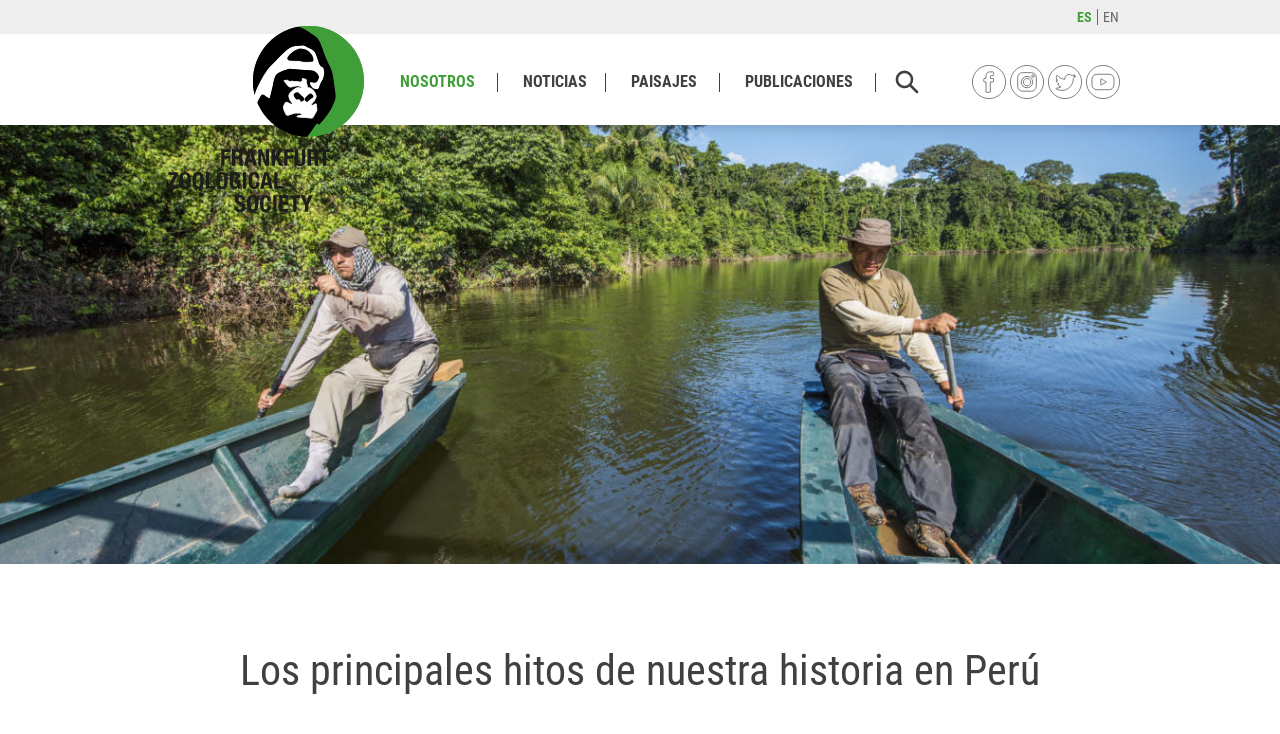

--- FILE ---
content_type: text/html; charset=UTF-8
request_url: https://peru.fzs.org/sobre-nosotros/historia/
body_size: 13266
content:
<!DOCTYPE html>
<html lang="es">
<head>
<meta charset="UTF-8" />
<meta name="viewport" content="width=device-width" />
<title>Historia - Sociedad Zoológica de Fráncfort</title>

<!-- The SEO Framework by Sybre Waaijer -->
<meta name="robots" content="max-snippet:-1,max-image-preview:standard,max-video-preview:-1" />
<link rel="canonical" href="https://peru.fzs.org/sobre-nosotros/historia/" />
<meta name="description" content="Desde 1969, con el apoyo a la investigación del caimán negro en peligro de extinción en el Manu, hasta hoy que hemos centrado nuestro trabajo en cuatro paisajes…" />
<meta property="og:type" content="website" />
<meta property="og:locale" content="es_CL" />
<meta property="og:site_name" content="Sociedad Zoológica de Fráncfort" />
<meta property="og:title" content="Historia" />
<meta property="og:description" content="Desde 1969, con el apoyo a la investigación del caimán negro en peligro de extinción en el Manu, hasta hoy que hemos centrado nuestro trabajo en cuatro paisajes; nuestro propósito sigue siendo el…" />
<meta property="og:url" content="https://peru.fzs.org/sobre-nosotros/historia/" />
<meta property="og:image" content="https://peru.fzs.org/wp-content/uploads/2021/07/dtr7093_catamaran-1350x901.jpg" />
<meta name="twitter:card" content="summary_large_image" />
<meta name="twitter:title" content="Historia" />
<meta name="twitter:description" content="Desde 1969, con el apoyo a la investigación del caimán negro en peligro de extinción en el Manu, hasta hoy que hemos centrado nuestro trabajo en cuatro paisajes; nuestro propósito sigue siendo el…" />
<meta name="twitter:image" content="https://peru.fzs.org/wp-content/uploads/2021/07/dtr7093_catamaran-1350x901.jpg" />
<script type="application/ld+json">{"@context":"https://schema.org","@graph":[{"@type":"WebSite","@id":"https://peru.fzs.org/#/schema/WebSite","url":"https://peru.fzs.org/","name":"Sociedad Zoológica de Fráncfort","inLanguage":"es","potentialAction":{"@type":"SearchAction","target":{"@type":"EntryPoint","urlTemplate":"https://peru.fzs.org/Buscar/{search_term_string}/"},"query-input":"required name=search_term_string"},"publisher":{"@type":"Organization","@id":"https://peru.fzs.org/#/schema/Organization","name":"Sociedad Zoológica de Fráncfort","url":"https://peru.fzs.org/"}},{"@type":"WebPage","@id":"https://peru.fzs.org/sobre-nosotros/historia/","url":"https://peru.fzs.org/sobre-nosotros/historia/","name":"Historia - Sociedad Zoológica de Fráncfort","description":"Desde 1969, con el apoyo a la investigación del caimán negro en peligro de extinción en el Manu, hasta hoy que hemos centrado nuestro trabajo en cuatro paisajes…","inLanguage":"es","isPartOf":{"@id":"https://peru.fzs.org/#/schema/WebSite"},"breadcrumb":{"@type":"BreadcrumbList","@id":"https://peru.fzs.org/#/schema/BreadcrumbList","itemListElement":[{"@type":"ListItem","position":1,"item":"https://peru.fzs.org/","name":"Sociedad Zoológica de Fráncfort"},{"@type":"ListItem","position":2,"item":"https://peru.fzs.org/sobre-nosotros/","name":"Nosotros"},{"@type":"ListItem","position":3,"name":"Historia"}]},"potentialAction":{"@type":"ReadAction","target":"https://peru.fzs.org/sobre-nosotros/historia/"}}]}</script>
<!-- / The SEO Framework by Sybre Waaijer | 7.60ms meta | 0.53ms boot -->

<link rel='dns-prefetch' href='//peru.fzs.org' />
<style id='safe-svg-svg-icon-style-inline-css' type='text/css'>
.safe-svg-cover{text-align:center}.safe-svg-cover .safe-svg-inside{display:inline-block;max-width:100%}.safe-svg-cover svg{fill:currentColor;height:100%;max-height:100%;max-width:100%;width:100%}

</style>
<style id='classic-theme-styles-inline-css' type='text/css'>
/*! This file is auto-generated */
.wp-block-button__link{color:#fff;background-color:#32373c;border-radius:9999px;box-shadow:none;text-decoration:none;padding:calc(.667em + 2px) calc(1.333em + 2px);font-size:1.125em}.wp-block-file__button{background:#32373c;color:#fff;text-decoration:none}
</style>
<style id='global-styles-inline-css' type='text/css'>
body{--wp--preset--color--black: #000000;--wp--preset--color--cyan-bluish-gray: #abb8c3;--wp--preset--color--white: #ffffff;--wp--preset--color--pale-pink: #f78da7;--wp--preset--color--vivid-red: #cf2e2e;--wp--preset--color--luminous-vivid-orange: #ff6900;--wp--preset--color--luminous-vivid-amber: #fcb900;--wp--preset--color--light-green-cyan: #7bdcb5;--wp--preset--color--vivid-green-cyan: #00d084;--wp--preset--color--pale-cyan-blue: #8ed1fc;--wp--preset--color--vivid-cyan-blue: #0693e3;--wp--preset--color--vivid-purple: #9b51e0;--wp--preset--gradient--vivid-cyan-blue-to-vivid-purple: linear-gradient(135deg,rgba(6,147,227,1) 0%,rgb(155,81,224) 100%);--wp--preset--gradient--light-green-cyan-to-vivid-green-cyan: linear-gradient(135deg,rgb(122,220,180) 0%,rgb(0,208,130) 100%);--wp--preset--gradient--luminous-vivid-amber-to-luminous-vivid-orange: linear-gradient(135deg,rgba(252,185,0,1) 0%,rgba(255,105,0,1) 100%);--wp--preset--gradient--luminous-vivid-orange-to-vivid-red: linear-gradient(135deg,rgba(255,105,0,1) 0%,rgb(207,46,46) 100%);--wp--preset--gradient--very-light-gray-to-cyan-bluish-gray: linear-gradient(135deg,rgb(238,238,238) 0%,rgb(169,184,195) 100%);--wp--preset--gradient--cool-to-warm-spectrum: linear-gradient(135deg,rgb(74,234,220) 0%,rgb(151,120,209) 20%,rgb(207,42,186) 40%,rgb(238,44,130) 60%,rgb(251,105,98) 80%,rgb(254,248,76) 100%);--wp--preset--gradient--blush-light-purple: linear-gradient(135deg,rgb(255,206,236) 0%,rgb(152,150,240) 100%);--wp--preset--gradient--blush-bordeaux: linear-gradient(135deg,rgb(254,205,165) 0%,rgb(254,45,45) 50%,rgb(107,0,62) 100%);--wp--preset--gradient--luminous-dusk: linear-gradient(135deg,rgb(255,203,112) 0%,rgb(199,81,192) 50%,rgb(65,88,208) 100%);--wp--preset--gradient--pale-ocean: linear-gradient(135deg,rgb(255,245,203) 0%,rgb(182,227,212) 50%,rgb(51,167,181) 100%);--wp--preset--gradient--electric-grass: linear-gradient(135deg,rgb(202,248,128) 0%,rgb(113,206,126) 100%);--wp--preset--gradient--midnight: linear-gradient(135deg,rgb(2,3,129) 0%,rgb(40,116,252) 100%);--wp--preset--font-size--small: 13px;--wp--preset--font-size--medium: 20px;--wp--preset--font-size--large: 36px;--wp--preset--font-size--x-large: 42px;--wp--preset--spacing--20: 0.44rem;--wp--preset--spacing--30: 0.67rem;--wp--preset--spacing--40: 1rem;--wp--preset--spacing--50: 1.5rem;--wp--preset--spacing--60: 2.25rem;--wp--preset--spacing--70: 3.38rem;--wp--preset--spacing--80: 5.06rem;--wp--preset--shadow--natural: 6px 6px 9px rgba(0, 0, 0, 0.2);--wp--preset--shadow--deep: 12px 12px 50px rgba(0, 0, 0, 0.4);--wp--preset--shadow--sharp: 6px 6px 0px rgba(0, 0, 0, 0.2);--wp--preset--shadow--outlined: 6px 6px 0px -3px rgba(255, 255, 255, 1), 6px 6px rgba(0, 0, 0, 1);--wp--preset--shadow--crisp: 6px 6px 0px rgba(0, 0, 0, 1);}:where(.is-layout-flex){gap: 0.5em;}:where(.is-layout-grid){gap: 0.5em;}body .is-layout-flow > .alignleft{float: left;margin-inline-start: 0;margin-inline-end: 2em;}body .is-layout-flow > .alignright{float: right;margin-inline-start: 2em;margin-inline-end: 0;}body .is-layout-flow > .aligncenter{margin-left: auto !important;margin-right: auto !important;}body .is-layout-constrained > .alignleft{float: left;margin-inline-start: 0;margin-inline-end: 2em;}body .is-layout-constrained > .alignright{float: right;margin-inline-start: 2em;margin-inline-end: 0;}body .is-layout-constrained > .aligncenter{margin-left: auto !important;margin-right: auto !important;}body .is-layout-constrained > :where(:not(.alignleft):not(.alignright):not(.alignfull)){max-width: var(--wp--style--global--content-size);margin-left: auto !important;margin-right: auto !important;}body .is-layout-constrained > .alignwide{max-width: var(--wp--style--global--wide-size);}body .is-layout-flex{display: flex;}body .is-layout-flex{flex-wrap: wrap;align-items: center;}body .is-layout-flex > *{margin: 0;}body .is-layout-grid{display: grid;}body .is-layout-grid > *{margin: 0;}:where(.wp-block-columns.is-layout-flex){gap: 2em;}:where(.wp-block-columns.is-layout-grid){gap: 2em;}:where(.wp-block-post-template.is-layout-flex){gap: 1.25em;}:where(.wp-block-post-template.is-layout-grid){gap: 1.25em;}.has-black-color{color: var(--wp--preset--color--black) !important;}.has-cyan-bluish-gray-color{color: var(--wp--preset--color--cyan-bluish-gray) !important;}.has-white-color{color: var(--wp--preset--color--white) !important;}.has-pale-pink-color{color: var(--wp--preset--color--pale-pink) !important;}.has-vivid-red-color{color: var(--wp--preset--color--vivid-red) !important;}.has-luminous-vivid-orange-color{color: var(--wp--preset--color--luminous-vivid-orange) !important;}.has-luminous-vivid-amber-color{color: var(--wp--preset--color--luminous-vivid-amber) !important;}.has-light-green-cyan-color{color: var(--wp--preset--color--light-green-cyan) !important;}.has-vivid-green-cyan-color{color: var(--wp--preset--color--vivid-green-cyan) !important;}.has-pale-cyan-blue-color{color: var(--wp--preset--color--pale-cyan-blue) !important;}.has-vivid-cyan-blue-color{color: var(--wp--preset--color--vivid-cyan-blue) !important;}.has-vivid-purple-color{color: var(--wp--preset--color--vivid-purple) !important;}.has-black-background-color{background-color: var(--wp--preset--color--black) !important;}.has-cyan-bluish-gray-background-color{background-color: var(--wp--preset--color--cyan-bluish-gray) !important;}.has-white-background-color{background-color: var(--wp--preset--color--white) !important;}.has-pale-pink-background-color{background-color: var(--wp--preset--color--pale-pink) !important;}.has-vivid-red-background-color{background-color: var(--wp--preset--color--vivid-red) !important;}.has-luminous-vivid-orange-background-color{background-color: var(--wp--preset--color--luminous-vivid-orange) !important;}.has-luminous-vivid-amber-background-color{background-color: var(--wp--preset--color--luminous-vivid-amber) !important;}.has-light-green-cyan-background-color{background-color: var(--wp--preset--color--light-green-cyan) !important;}.has-vivid-green-cyan-background-color{background-color: var(--wp--preset--color--vivid-green-cyan) !important;}.has-pale-cyan-blue-background-color{background-color: var(--wp--preset--color--pale-cyan-blue) !important;}.has-vivid-cyan-blue-background-color{background-color: var(--wp--preset--color--vivid-cyan-blue) !important;}.has-vivid-purple-background-color{background-color: var(--wp--preset--color--vivid-purple) !important;}.has-black-border-color{border-color: var(--wp--preset--color--black) !important;}.has-cyan-bluish-gray-border-color{border-color: var(--wp--preset--color--cyan-bluish-gray) !important;}.has-white-border-color{border-color: var(--wp--preset--color--white) !important;}.has-pale-pink-border-color{border-color: var(--wp--preset--color--pale-pink) !important;}.has-vivid-red-border-color{border-color: var(--wp--preset--color--vivid-red) !important;}.has-luminous-vivid-orange-border-color{border-color: var(--wp--preset--color--luminous-vivid-orange) !important;}.has-luminous-vivid-amber-border-color{border-color: var(--wp--preset--color--luminous-vivid-amber) !important;}.has-light-green-cyan-border-color{border-color: var(--wp--preset--color--light-green-cyan) !important;}.has-vivid-green-cyan-border-color{border-color: var(--wp--preset--color--vivid-green-cyan) !important;}.has-pale-cyan-blue-border-color{border-color: var(--wp--preset--color--pale-cyan-blue) !important;}.has-vivid-cyan-blue-border-color{border-color: var(--wp--preset--color--vivid-cyan-blue) !important;}.has-vivid-purple-border-color{border-color: var(--wp--preset--color--vivid-purple) !important;}.has-vivid-cyan-blue-to-vivid-purple-gradient-background{background: var(--wp--preset--gradient--vivid-cyan-blue-to-vivid-purple) !important;}.has-light-green-cyan-to-vivid-green-cyan-gradient-background{background: var(--wp--preset--gradient--light-green-cyan-to-vivid-green-cyan) !important;}.has-luminous-vivid-amber-to-luminous-vivid-orange-gradient-background{background: var(--wp--preset--gradient--luminous-vivid-amber-to-luminous-vivid-orange) !important;}.has-luminous-vivid-orange-to-vivid-red-gradient-background{background: var(--wp--preset--gradient--luminous-vivid-orange-to-vivid-red) !important;}.has-very-light-gray-to-cyan-bluish-gray-gradient-background{background: var(--wp--preset--gradient--very-light-gray-to-cyan-bluish-gray) !important;}.has-cool-to-warm-spectrum-gradient-background{background: var(--wp--preset--gradient--cool-to-warm-spectrum) !important;}.has-blush-light-purple-gradient-background{background: var(--wp--preset--gradient--blush-light-purple) !important;}.has-blush-bordeaux-gradient-background{background: var(--wp--preset--gradient--blush-bordeaux) !important;}.has-luminous-dusk-gradient-background{background: var(--wp--preset--gradient--luminous-dusk) !important;}.has-pale-ocean-gradient-background{background: var(--wp--preset--gradient--pale-ocean) !important;}.has-electric-grass-gradient-background{background: var(--wp--preset--gradient--electric-grass) !important;}.has-midnight-gradient-background{background: var(--wp--preset--gradient--midnight) !important;}.has-small-font-size{font-size: var(--wp--preset--font-size--small) !important;}.has-medium-font-size{font-size: var(--wp--preset--font-size--medium) !important;}.has-large-font-size{font-size: var(--wp--preset--font-size--large) !important;}.has-x-large-font-size{font-size: var(--wp--preset--font-size--x-large) !important;}
.wp-block-navigation a:where(:not(.wp-element-button)){color: inherit;}
:where(.wp-block-post-template.is-layout-flex){gap: 1.25em;}:where(.wp-block-post-template.is-layout-grid){gap: 1.25em;}
:where(.wp-block-columns.is-layout-flex){gap: 2em;}:where(.wp-block-columns.is-layout-grid){gap: 2em;}
.wp-block-pullquote{font-size: 1.5em;line-height: 1.6;}
</style>
<link rel='stylesheet' id='borlabs-cookie-css' href='https://peru.fzs.org/wp-content/cache/borlabs-cookie/borlabs-cookie_1_es.css?ver=2.2.61-2130' type='text/css' media='all' />
<link rel='stylesheet' id='slick-style-css' href='https://peru.fzs.org/wp-content/themes/fzs/lib/slick/slick.css?ver=1.8.0' type='text/css' media='all' />
<link rel='stylesheet' id='theme-fonts-css' href='https://peru.fzs.org/wp-content/themes/fzs/assets/fonts/fonts.css?ver=1.0' type='text/css' media='all' />
<link rel='stylesheet' id='theme-variables-css' href='https://peru.fzs.org/wp-content/themes/fzs/assets/css/variables.css?ver=1.7.7' type='text/css' media='all' />
<link rel='stylesheet' id='theme-global-css' href='https://peru.fzs.org/wp-content/themes/fzs/assets/css/global.css?ver=1.7.7' type='text/css' media='all' />
<link rel='stylesheet' id='theme-header-css' href='https://peru.fzs.org/wp-content/themes/fzs/assets/css/header.css?ver=1.7.7' type='text/css' media='all' />
<link rel='stylesheet' id='theme-footer-css' href='https://peru.fzs.org/wp-content/themes/fzs/assets/css/footer.css?ver=1.7.7' type='text/css' media='all' />
<link rel='stylesheet' id='theme-newsletter-css' href='https://peru.fzs.org/wp-content/themes/fzs/assets/css/newsletter.css?ver=1.7.7' type='text/css' media='all' />
<link rel='stylesheet' id='theme-pageheader-css' href='https://peru.fzs.org/wp-content/themes/fzs/assets/css/pageheader.css?ver=1.7.7' type='text/css' media='all' />
<link rel='stylesheet' id='theme-borlabs-cookie-css' href='https://peru.fzs.org/wp-content/themes/fzs/assets/css/borlabs-cookie.css?ver=1.7.7' type='text/css' media='all' />
<link rel='stylesheet' id='theme-wpcf7-form-css' href='https://peru.fzs.org/wp-content/themes/fzs/assets/css/wpcf7-form.css?ver=1.7.7' type='text/css' media='all' />
<link rel='stylesheet' id='theme-contentblocks-css' href='https://peru.fzs.org/wp-content/themes/fzs/assets/css/contentblocks.css?ver=1.7.7' type='text/css' media='all' />
<link rel='stylesheet' id='theme-custom-css' href='https://peru.fzs.org/wp-content/themes/fzs/assets/css/custom.css?ver=1.7.7' type='text/css' media='all' />
<script type='text/javascript' id='borlabs-cookie-prioritize-js-extra'>
/* <![CDATA[ */
var borlabsCookiePrioritized = {"domain":"peru.fzs.org","path":"\/","version":"1","bots":"1","optInJS":{"statistics":{"matomo":"[base64]"}}};
/* ]]> */
</script>
<script type='text/javascript' defer src='https://peru.fzs.org/wp-content/plugins/borlabs-cookie/assets/javascript/borlabs-cookie-prioritize.min.js?ver=2.2.61' id='borlabs-cookie-prioritize-js'></script>
<script type='text/javascript' defer src='https://peru.fzs.org/wp-includes/js/jquery/jquery.min.js?ver=3.7.0' id='jquery-core-js'></script>
<script type='text/javascript' defer src='https://peru.fzs.org/wp-content/themes/fzs/assets/js/jquery.easing-1.3.min.js?ver=1.3' id='jquery-easing-js'></script>
<script type='text/javascript' defer src='https://peru.fzs.org/wp-content/themes/fzs/lib/slick/slick.min.js?ver=1.8.0' id='slick-script-js'></script>
<script type='text/javascript' id='theme-script-general-js-extra'>
/* <![CDATA[ */
var NP = {"ajaxurl":"https:\/\/peru.fzs.org\/wp-admin\/admin-ajax.php","ajaxnonce":"929ea7219c","recaptchaSiteKey":"6LeJna4ZAAAAAGUIYdudGiM3-Y4u1BzThTdF8wSU","text":{"contentLoadingError":"-- Inhalt konnte nicht geladen werden --"}};
/* ]]> */
</script>
<script type='text/javascript' defer src='https://peru.fzs.org/wp-content/themes/fzs/assets/js/general.js?ver=1.7.7' id='theme-script-general-js'></script>
<script type='text/javascript' defer src='https://peru.fzs.org/wp-content/themes/fzs/assets/js/global.js?ver=1.7.7' id='theme-script-global-js'></script>
<script type='text/javascript' defer src='https://peru.fzs.org/wp-content/themes/fzs/assets/js/pageheader.js?ver=1.7.7' id='theme-script-pageheader-js'></script>
<script type='text/javascript' defer src='https://peru.fzs.org/wp-content/themes/fzs/assets/js/contentblocks.js?ver=1.7.7' id='theme-script-contentblocks-js'></script>
<link rel="https://api.w.org/" href="https://peru.fzs.org/wp-json/" /><link rel="alternate" type="application/json" href="https://peru.fzs.org/wp-json/wp/v2/pages/1932" /><link rel="EditURI" type="application/rsd+xml" title="RSD" href="https://peru.fzs.org/xmlrpc.php?rsd" />
<!-- Matomo -->
<script type="text/javascript">
var _paq = window._paq || [];
_paq.push(["disableCookies"]); /* cookies are disabled by default and only enabled when the user accepts cookies */
_paq.push(['trackPageView']);
_paq.push(['enableLinkTracking']);
(function() {
var u="https://a.fzs.org/";
_paq.push(['setTrackerUrl', u+'matomo.php']);
_paq.push(['setSiteId', '4']);
var d=document, g=d.createElement('script'), s=d.getElementsByTagName('script')[0];
g.type='text/javascript'; g.async=true; g.defer=true; g.src=u+'matomo.js'; s.parentNode.insertBefore(g,s);
})();
</script>
<!-- End Matomo Code --><link rel="apple-touch-icon" sizes="180x180" href="https://peru.fzs.org/wp-content/themes/fzs/assets/img/favicon/apple-touch-icon.png">
<link rel="icon" type="image/png" sizes="32x32" href="https://peru.fzs.org/wp-content/themes/fzs/assets/img/favicon/favicon-32x32.png">
<link rel="icon" type="image/png" sizes="16x16" href="https://peru.fzs.org/wp-content/themes/fzs/assets/img/favicon/favicon-16x16.png">
<link rel="manifest" href="https://peru.fzs.org/wp-content/themes/fzs/assets/img/favicon/site.webmanifest">
<link rel="shortcut icon" href="https://peru.fzs.org/wp-content/themes/fzs/assets/img/favicon/favicon.ico">
<meta name="msapplication-TileColor" content="#00521f">
<meta name="msapplication-config" content="https://peru.fzs.org/wp-content/themes/fzs/assets/img/favicon/browserconfig.xml">
<meta name="theme-color" content="#ffffff">
	<link rel="preload" href="https://peru.fzs.org/wp-content/themes/fzs/assets/fonts/roboto-v27-latin/roboto-v27-latin-regular.woff2" as="font" type="font/woff2" crossorigin>
	<link rel="preload" href="https://peru.fzs.org/wp-content/themes/fzs/assets/fonts/roboto-v27-latin/roboto-v27-latin-500.woff2" as="font" type="font/woff2" crossorigin>
	<link rel="preload" href="https://peru.fzs.org/wp-content/themes/fzs/assets/fonts/roboto-condensed-v19-latin/roboto-condensed-v19-latin-regular.woff2" as="font" type="font/woff2" crossorigin>
	<link rel="preload" href="https://peru.fzs.org/wp-content/themes/fzs/assets/fonts/roboto-condensed-v19-latin/roboto-condensed-v19-latin-700.woff2" as="font" type="font/woff2" crossorigin>
	<style type="text/css">
		:root {
			--color-main: var(--color-main-default);
			--color-main-dark: var(--color-main-default-dark);
			--color-main-rgba-70: var(--color-main-default-rgba-70);
		}
	</style>
	</head>
<body class="page-template-default page page-id-1932 page-child parent-pageid-1891 nojs website-area-peru">
<script>document.body.classList.remove('nojs');</script>

<div class="header">
	<div class="website-bar">
	<div class="width">
		<div class="website-bar-content">
			<div class="website-bar-content-inner">
				<div class="website-bar-close"></div>
				<div class="website-bar-content-partner">
									</div>
			</div>
		</div>
	</div>
</div>
<div class="topbar">
	<div class="width">
		<ul class="menu language-switcher">
		<li class="lang-item lang-item-303 lang-item-es current-lang lang-item-first"><a  lang="es-PE" hreflang="es-PE" href="https://peru.fzs.org/sobre-nosotros/historia/">es</a></li>
<li class="lang-item"><a href="https://www.fzs.org/en/projects/peru/">en</a></li></ul>

	</div>
</div>
<div class="menu-wrapper">
	<div class="width">
		<a class="logo" href="https://peru.fzs.org"><span>Sociedad Zoológica de Fráncfort</span></a>

		<div class="menu-container">
			<ul id="menu-main" class="menu"><li id="menu-item-2643" class="menu-item menu-item-type-post_type menu-item-object-page current-page-ancestor current-menu-ancestor current-menu-parent current-page-parent current_page_parent current_page_ancestor menu-item-has-children menu-item-2643 current_page_ancestor"><a href="https://peru.fzs.org/sobre-nosotros/">Nosotros</a>
<ul class="sub-menu">
	<li id="menu-item-2639" class="menu-item menu-item-type-post_type menu-item-object-page current-menu-item page_item page-item-1932 current_page_item menu-item-2639"><a href="https://peru.fzs.org/sobre-nosotros/historia/" aria-current="page">Historia</a></li>
	<li id="menu-item-2640" class="menu-item menu-item-type-post_type menu-item-object-page menu-item-2640"><a href="https://peru.fzs.org/sobre-nosotros/staff/">Staff</a></li>
	<li id="menu-item-2637" class="menu-item menu-item-type-post_type menu-item-object-page menu-item-2637"><a href="https://peru.fzs.org/sobre-nosotros/socios/">Socios</a></li>
	<li id="menu-item-7528" class="menu-item menu-item-type-post_type menu-item-object-page menu-item-7528"><a href="https://peru.fzs.org/educacion/">Educación</a></li>
	<li id="menu-item-6718" class="menu-item menu-item-type-post_type menu-item-object-page menu-item-6718"><a href="https://peru.fzs.org/convocatorias-laborales/">Convocatorias laborales</a></li>
</ul>
</li>
<li id="menu-item-2641" class="menu-item menu-item-type-post_type menu-item-object-page menu-item-2641"><a href="https://peru.fzs.org/noticias/">Noticias</a></li>
<li id="menu-item-1886" class="menu-item menu-item-type-post_type menu-item-object-page menu-item-has-children menu-item-1886"><a href="https://peru.fzs.org/paisajes/">Paisajes</a>
<ul class="sub-menu">
	<li id="menu-item-7752" class="menu-item menu-item-type-custom menu-item-object-custom menu-item-7752"><a href="https://peru.fzs.org/projects/paisaje-manu/">Manu</a></li>
	<li id="menu-item-7536" class="menu-item menu-item-type-post_type menu-item-object-page menu-item-7536"><a href="https://peru.fzs.org/bahuaja-sonene-tambopata/">Bahuaja Sonene – Tambopata</a></li>
	<li id="menu-item-7539" class="menu-item menu-item-type-post_type menu-item-object-page menu-item-7539"><a href="https://peru.fzs.org/purus/">Purús</a></li>
	<li id="menu-item-7542" class="menu-item menu-item-type-post_type menu-item-object-page menu-item-7542"><a href="https://peru.fzs.org/yaguas/">Yaguas – Bajo Putumayo</a></li>
	<li id="menu-item-10035" class="menu-item menu-item-type-custom menu-item-object-custom menu-item-10035"><a href="https://peru.fzs.org/paisajes/legacy-landscapes-fund">Manu-Purús: Legado para la humanidad</a></li>
	<li id="menu-item-7546" class="menu-item menu-item-type-post_type menu-item-object-page menu-item-7546"><a href="https://peru.fzs.org/desafios/">Desafíos</a></li>
</ul>
</li>
<li id="menu-item-2677" class="menu-item menu-item-type-post_type menu-item-object-page menu-item-has-children menu-item-2677"><a href="https://peru.fzs.org/publicaciones/">Publicaciones</a>
<ul class="sub-menu">
	<li id="menu-item-2688" class="menu-item menu-item-type-post_type menu-item-object-page menu-item-2688"><a href="https://peru.fzs.org/publicaciones/revista-andes-amazonia/">Revista Andes Amazonía</a></li>
	<li id="menu-item-2690" class="menu-item menu-item-type-post_type menu-item-object-page menu-item-2690"><a href="https://peru.fzs.org/publicaciones/gestion-turismo-y-educacion/">Gestión, turismo y educación</a></li>
	<li id="menu-item-2692" class="menu-item menu-item-type-post_type menu-item-object-page menu-item-2692"><a href="https://peru.fzs.org/publicaciones/publicaciones-cientificas/">Publicaciones científicas</a></li>
	<li id="menu-item-2689" class="menu-item menu-item-type-post_type menu-item-object-page menu-item-2689"><a href="https://peru.fzs.org/publicaciones/materiales-educativos/">Materiales educativos</a></li>
</ul>
</li>
</ul><div class="searchbar">
	<form class="searchform" method="GET" action="https://peru.fzs.org/">
		<input name="s" value="" placeholder="Búsqueda de ..." data-rlvlive="true" data-rlvconfig="default" data-rlvparentel="#np-rlvlive"><button>Buscar</button>
		<div id="np-rlvlive" class="content"></div>	</form>
	<div class="search-icon"></div>
</div>
<div class="menu-container-spacer"></div><ul id="menu-header-social" class="menu menu-social"><li id="menu-item-184" class="facebook menu-item menu-item-type-custom menu-item-object-custom menu-item-184"><a target="_blank" rel="noopener" href="https://www.facebook.com/FZS.Peru">Facebook</a></li>
<li id="menu-item-185" class="instagram menu-item menu-item-type-custom menu-item-object-custom menu-item-185"><a target="_blank" rel="noopener" href="https://www.instagram.com/fzs.peru/">Instagram</a></li>
<li id="menu-item-186" class="twitter menu-item menu-item-type-custom menu-item-object-custom menu-item-186"><a target="_blank" rel="noopener" href="https://twitter.com/fzsperu">Twitter</a></li>
<li id="menu-item-187" class="youtube menu-item menu-item-type-custom menu-item-object-custom menu-item-187"><a target="_blank" rel="noopener" href="https://www.youtube.com/channel/UC4mk8Pke_Yt0QAsDyp9Cshw">YouTube</a></li>
</ul>		</div>
		<div class="burger"><div class="icon"></div></div>
	</div>
</div>
</div>
<div class="main">

	<div class="intro pageheader pageheader-type-image">

	<span class="backgroundimage horizontal-position-center vertical-position-middle"><img width="1350" height="901" src="https://peru.fzs.org/wp-content/uploads/2021/07/dtr7093_catamaran-1350x901.jpg" class="attachment-fullwidth size-fullwidth" alt="" decoding="async" srcset="https://peru.fzs.org/wp-content/uploads/2021/07/dtr7093_catamaran-1350x901.jpg 1350w, https://peru.fzs.org/wp-content/uploads/2021/07/dtr7093_catamaran-300x200.jpg 300w, https://peru.fzs.org/wp-content/uploads/2021/07/dtr7093_catamaran-1024x683.jpg 1024w, https://peru.fzs.org/wp-content/uploads/2021/07/dtr7093_catamaran-768x513.jpg 768w, https://peru.fzs.org/wp-content/uploads/2021/07/dtr7093_catamaran-1536x1025.jpg 1536w, https://peru.fzs.org/wp-content/uploads/2021/07/dtr7093_catamaran-2048x1367.jpg 2048w, https://peru.fzs.org/wp-content/uploads/2021/07/dtr7093_catamaran-1200x801.jpg 1200w, https://peru.fzs.org/wp-content/uploads/2021/07/dtr7093_catamaran-600x400.jpg 600w, https://peru.fzs.org/wp-content/uploads/2021/07/dtr7093_catamaran-400x267.jpg 400w" sizes="(max-width: 1350px) 100vw, 1350px" /></span>
</div>
<div class="container"><div class="contentblock contentblock-headline"><div class="content width"><h1><a class="anchor" name="los-principales-hitos-de-nuestra-historia-en-peru"></a>Los principales hitos de nuestra historia en Perú</h1></div></div></div><div class="container container-padding-none"><div class="contentblock contentblock-text"><div class="content width"><p><span style="font-weight: 400;">Desde 1969, con el apoyo a la investigación del caimán negro en peligro de extinción en el Manu, hasta hoy que hemos centrado nuestro trabajo en cuatro paisajes; nuestro propósito sigue siendo el mismo: </span><span style="font-weight: 400;">la conservación de los ecosistemas, su biodiversidad y la cultura ancestral.</span></p>
</div></div></div><div class="container container-backgroundcolor-main container-padding-more"><div class="contentblock contentblock-timeline"><div class="content width"><div class="timeline-wrapper">
	<div class="timeline-content">
		<div class="milestone"><img width="200" height="200" src="https://peru.fzs.org/wp-content/uploads/2021/09/historia_dtr3838_camera_trap-200x200.jpg" class="image" alt="" decoding="async" srcset="https://peru.fzs.org/wp-content/uploads/2021/09/historia_dtr3838_camera_trap-200x200.jpg 200w, https://peru.fzs.org/wp-content/uploads/2021/09/historia_dtr3838_camera_trap-150x150.jpg 150w" sizes="(max-width: 200px) 100vw, 200px" /><div class="text-wrapper"><div class="text"><p><span data-contrast="none">Centrar el trabajo de la FZS en cuatro &#8216;paisajes&#8217;, cada uno con un parque nacional como núcleo y énfasis: Paisaje Yaguas, Paisaje Manu, Paisaje Purus, Paisaje Bahuaja-Sonene &#8211; Tambopata.</span><span data-ccp-props="{&quot;201341983&quot;:0,&quot;335559739&quot;:160,&quot;335559740&quot;:276}"> </span></p>
</div><div class="year">2020</div></div></div><div class="milestone"><img width="200" height="200" src="https://peru.fzs.org/wp-content/uploads/2021/09/historia_dtr8482_school-200x200.jpg" class="image" alt="" decoding="async" srcset="https://peru.fzs.org/wp-content/uploads/2021/09/historia_dtr8482_school-200x200.jpg 200w, https://peru.fzs.org/wp-content/uploads/2021/09/historia_dtr8482_school-150x150.jpg 150w" sizes="(max-width: 200px) 100vw, 200px" /><div class="text-wrapper"><div class="text"><p><span data-contrast="none">La residencia estudiantil matsiguenka &#8216;Maganiro Matsiguenka&#8217; de Boca Manu se integra a las Residencias Estudiantiles del Perú del Ministerio de Educación.</span><span data-ccp-props="{&quot;201341983&quot;:0,&quot;335559739&quot;:160,&quot;335559740&quot;:276}"> </span></p>
</div><div class="year">2020</div></div></div><div class="milestone"><img width="200" height="200" src="https://peru.fzs.org/wp-content/uploads/2021/08/dtr0599_cricket_cronologia-200x200.jpg" class="image" alt="" decoding="async" srcset="https://peru.fzs.org/wp-content/uploads/2021/08/dtr0599_cricket_cronologia-200x200.jpg 200w, https://peru.fzs.org/wp-content/uploads/2021/08/dtr0599_cricket_cronologia-150x150.jpg 150w" sizes="(max-width: 200px) 100vw, 200px" /><div class="text-wrapper"><div class="text"><p><span data-contrast="none">Ampliación del enfoque de la FZS del sureste al noreste del Perú con la designación exitosa del Parque Nacional Yaguas.</span><span data-ccp-props="{&quot;201341983&quot;:0,&quot;335559739&quot;:160,&quot;335559740&quot;:276}"> </span></p>
</div><div class="year">2018</div></div></div><div class="milestone"><img width="200" height="200" src="https://peru.fzs.org/wp-content/uploads/2021/08/dtr0800_red-and_green_macaws-1_cronologia-200x200.jpg" class="image" alt="" decoding="async" srcset="https://peru.fzs.org/wp-content/uploads/2021/08/dtr0800_red-and_green_macaws-1_cronologia-200x200.jpg 200w, https://peru.fzs.org/wp-content/uploads/2021/08/dtr0800_red-and_green_macaws-1_cronologia-150x150.jpg 150w" sizes="(max-width: 200px) 100vw, 200px" /><div class="text-wrapper"><div class="text"><p>FZS contribuye a la actualización de la Reserva de la Biosfera del Manu.</p>
</div><div class="year">2017</div></div></div><div class="milestone"><img width="200" height="200" src="https://peru.fzs.org/wp-content/uploads/2021/09/historia_dsc_9679_howler-200x200.jpg" class="image" alt="" decoding="async" srcset="https://peru.fzs.org/wp-content/uploads/2021/09/historia_dsc_9679_howler-200x200.jpg 200w, https://peru.fzs.org/wp-content/uploads/2021/09/historia_dsc_9679_howler-150x150.jpg 150w" sizes="(max-width: 200px) 100vw, 200px" /><div class="text-wrapper"><div class="text"><p>Lanzamiento del libro Parque Nacional del Manu Patrimonio Natural de la Humanidad.</p>
</div><div class="year">2016</div></div></div><div class="milestone"><img width="200" height="200" src="https://peru.fzs.org/wp-content/uploads/2021/09/historia_dtr0811_tono-1-200x200.jpg" class="image" alt="" decoding="async" srcset="https://peru.fzs.org/wp-content/uploads/2021/09/historia_dtr0811_tono-1-200x200.jpg 200w, https://peru.fzs.org/wp-content/uploads/2021/09/historia_dtr0811_tono-1-150x150.jpg 150w" sizes="(max-width: 200px) 100vw, 200px" /><div class="text-wrapper"><div class="text"><p><span data-contrast="none">Se inició el proyecto a gran escala financiado por el BMU que abarcó la Reserva de Biósfera del Manu y en el que se integra al oso andino u oso de anteojos (</span><i><span data-contrast="none">Tremarctos ornatus</span></i><span data-contrast="none">) como especie de monitoreo y embajador del Manu. </span><span data-ccp-props="{&quot;201341983&quot;:0,&quot;335559739&quot;:160,&quot;335559740&quot;:276}"> </span></p>
</div><div class="year">2013</div></div></div><div class="milestone"><img width="200" height="200" src="https://peru.fzs.org/wp-content/uploads/2021/09/historia_dtr0423_giant_otter-200x200.jpg" class="image" alt="" decoding="async" srcset="https://peru.fzs.org/wp-content/uploads/2021/09/historia_dtr0423_giant_otter-200x200.jpg 200w, https://peru.fzs.org/wp-content/uploads/2021/09/historia_dtr0423_giant_otter-150x150.jpg 150w" sizes="(max-width: 200px) 100vw, 200px" /><div class="text-wrapper"><div class="text"><p><span data-contrast="none">Fundación de la ONG peruana Ayuda para Vida Silvestre Amenazada Perú – Sociedad Zoológica de Fráncfort (FZS Perú) e inicio del programa integral de conservación de la naturaleza.</span></p>
</div><div class="year">2002</div></div></div><div class="milestone"><img width="200" height="200" src="https://peru.fzs.org/wp-content/uploads/2021/09/christof_jpg-200x200.jpg" class="image" alt="" decoding="async" srcset="https://peru.fzs.org/wp-content/uploads/2021/09/christof_jpg-200x200.jpg 200w, https://peru.fzs.org/wp-content/uploads/2021/09/christof_jpg-150x150.jpg 150w" sizes="(max-width: 200px) 100vw, 200px" /><div class="text-wrapper"><div class="text"><p>El actual director de la FZS, el Dr. Christof Schenck, y su esposa, la Dra. Elke Staib, comenzaron su investigación sobre los amenazados lobos de río en el Parque Nacional del Manu. El monitoreo aún está en curso y es la investigación más larga y continua sobre las nutrias gigantes.</p>
</div><div class="year">1990</div></div></div><div class="milestone"><img width="200" height="200" src="https://peru.fzs.org/wp-content/uploads/2021/12/b_eng_zgf_logo_4c_pos_10x10.jpg" class="image" alt="" decoding="async" /><div class="text-wrapper"><div class="text"><p>Los doctores Rudolf Hoffman y Kai Otte de FZS implementan la primera escuela de guardaparques del país en la Reserva Nacional Pampa Galeras.</p>
</div><div class="year">1975</div></div></div><div class="milestone"><img width="200" height="200" src="https://peru.fzs.org/wp-content/uploads/2021/09/cocja-cashu_dtr0515_building-200x200.jpg" class="image" alt="" decoding="async" srcset="https://peru.fzs.org/wp-content/uploads/2021/09/cocja-cashu_dtr0515_building-200x200.jpg 200w, https://peru.fzs.org/wp-content/uploads/2021/09/cocja-cashu_dtr0515_building-150x150.jpg 150w" sizes="(max-width: 200px) 100vw, 200px" /><div class="text-wrapper"><div class="text"><p><span class="TextRun SCXW58261405 BCX0" lang="ES-ES" xml:lang="ES-ES" data-contrast="none"><span class="NormalTextRun SCXW58261405 BCX0">La FZS inició en Perú apoyando la investigación sobre el caimán negro en peligro de extinción en la región del Manu, ayudó a establecer la estación de investigación biológica Cocha </span><span class="NormalTextRun SpellingErrorV2 SCXW58261405 BCX0">Cashu</span><span class="NormalTextRun SCXW58261405 BCX0"> y apoyó la creación del Parque Nacional del Manu en 1973.</span></span></p>
</div><div class="year">1969</div></div></div>	</div>
</div>
<div class="timeline-scrollbar"><div class="timeline-scrollbar-handle"></div></div>
</div></div></div>
</div>

<div class="copyright-footer"><div class="width content">Foto &copy; Daniel Rosengren</div></div>
<div class="subfooter">
	<div class="width content">

					<div class="social">
				<ul id="menu-footer-social" class="menu menu-social"><li class="facebook menu-item menu-item-type-custom menu-item-object-custom menu-item-184"><a target="_blank" rel="noopener" href="https://www.facebook.com/FZS.Peru">Facebook</a></li>
<li class="instagram menu-item menu-item-type-custom menu-item-object-custom menu-item-185"><a target="_blank" rel="noopener" href="https://www.instagram.com/fzs.peru/">Instagram</a></li>
<li class="twitter menu-item menu-item-type-custom menu-item-object-custom menu-item-186"><a target="_blank" rel="noopener" href="https://twitter.com/fzsperu">Twitter</a></li>
<li class="youtube menu-item menu-item-type-custom menu-item-object-custom menu-item-187"><a target="_blank" rel="noopener" href="https://www.youtube.com/channel/UC4mk8Pke_Yt0QAsDyp9Cshw">YouTube</a></li>
</ul>			</div>
			<div class="column-1">
				<p>Cusco:<br />
Urbanización Entel Perú C-1, Wanchaq, Cusco.<br />
<a href="tel:+5184-253840">(+51) 84-253840</a></p>
			</div>
			<div class="column-2">
				<p>Puerto Maldonado:<br />
Jr. Cusco N° 499, distrito de Tambopata.<br />
<a href="tel:+5182502765">(+51) 08 250 2765</a></p>
			</div>
			<div class="column-3">
				<p>Pucallpa:<br />
Jr. Amazonas N° 198, distrito de Callería, 2do piso. Provincia Coronel Portillo.<br />
<a href="tel:+5161441846">(+51) 06 144 1846</a></p>
			</div>
			
	</div>
</div>

<div class="footer">
	<div class="width">
		<ul id="menu-footer" class="menu"><li id="menu-item-1849" class="menu-item menu-item-type-post_type menu-item-object-page menu-item-home menu-item-1849"><a href="https://peru.fzs.org/">Homepage</a></li>
<li id="menu-item-7948" class="menu-item menu-item-type-post_type menu-item-object-page menu-item-7948"><a href="https://peru.fzs.org/politica-de-privacidad/">Política de privacidad</a></li>
<li id="menu-item-7956" class="menu-item menu-item-type-post_type menu-item-object-page menu-item-7956"><a href="https://peru.fzs.org/aviso-legal-y-contacto/">Aviso legal y contacto</a></li>
</ul>		<div class="copyright">© 2026 Frankfurt Zoological Society</div>
	</div>
</div>
<!--googleoff: all--><div data-nosnippet><script id="BorlabsCookieBoxWrap" type="text/template"><div
    id="BorlabsCookieBox"
    class="BorlabsCookie"
    role="dialog"
    aria-labelledby="CookieBoxTextHeadline"
    aria-describedby="CookieBoxTextDescription"
    aria-modal="true"
>
    <div class="bottom-center" style="display: none;">
        <div class="_brlbs-bar-wrap">
            <div class="_brlbs-bar _brlbs-bar-advanced">
                <div class="cookie-box">
                    <div class="container">
                        <div class="row align-items-center">
                            <div class="col-12 col-sm-9">
                                <div class="row">
                                    <div class="col-12">
                                        <div class="_brlbs-flex-left">
                                                                                        <span role="heading" aria-level="3" class="_brlbs-h3" id="CookieBoxTextHeadline">
                                                Configuración de la privacidad                                            </span>
                                        </div>

                                        <p id="CookieBoxTextDescription">
                                            <span class="_brlbs-paragraph _brlbs-text-description">Utilizamos cookies en nuestro sitio web. Algunas de ellas son esenciales, mientras que otras nos ayudan a mejorar este sitio web y su experiencia.</span> <span class="_brlbs-paragraph _brlbs-text-confirm-age">Si eres menor de 16 años y quieres dar tu consentimiento a los servicios opcionales, debes pedir permiso a tus tutores legales.</span> <span class="_brlbs-paragraph _brlbs-text-technology">En nuestro sitio web utilizamos cookies y otras tecnologías. Algunas de ellas son esenciales, mientras que otras nos ayudan a mejorar este sitio web y su experiencia.</span> <span class="_brlbs-paragraph _brlbs-text-personal-data">Pueden tratarse datos personales (por ejemplo, direcciones IP), por ejemplo, para la personalización de anuncios y contenidos o la medición de anuncios y contenidos.</span> <span class="_brlbs-paragraph _brlbs-text-more-information">You can find more information about the use of your data in our <a class="_brlbs-cursor" href="">privacy policy</a>.</span> <span class="_brlbs-paragraph _brlbs-text-revoke">You can revoke or adjust your selection at any time under <a class="_brlbs-cursor" href="#" data-cookie-individual>Settings</a>.</span>                                        </p>
                                    </div>
                                </div>

                                                                    <fieldset>
                                        <legend class="sr-only">Configuración de la privacidad</legend>
                                        <ul
                                                                                    >
                                                                                                                                                <li>
                                                        <label class="_brlbs-checkbox">
                                                            Esencial                                                            <input
                                                                id="checkbox-essential"
                                                                tabindex="0"
                                                                type="checkbox"
                                                                name="cookieGroup[]"
                                                                value="essential"
                                                                 checked                                                                 disabled                                                                data-borlabs-cookie-checkbox
                                                            >
                                                            <span class="_brlbs-checkbox-indicator"></span>
                                                        </label>
                                                    </li>
                                                                                                                                                                                                <li>
                                                        <label class="_brlbs-checkbox">
                                                            Estadísticas                                                            <input
                                                                id="checkbox-statistics"
                                                                tabindex="0"
                                                                type="checkbox"
                                                                name="cookieGroup[]"
                                                                value="statistics"
                                                                 checked                                                                                                                                data-borlabs-cookie-checkbox
                                                            >
                                                            <span class="_brlbs-checkbox-indicator"></span>
                                                        </label>
                                                    </li>
                                                                                                                                                                                                <li>
                                                        <label class="_brlbs-checkbox">
                                                            Medios externos                                                            <input
                                                                id="checkbox-external-media"
                                                                tabindex="0"
                                                                type="checkbox"
                                                                name="cookieGroup[]"
                                                                value="external-media"
                                                                                                                                                                                                data-borlabs-cookie-checkbox
                                                            >
                                                            <span class="_brlbs-checkbox-indicator"></span>
                                                        </label>
                                                    </li>
                                                                                                                                    </ul>
                                    </fieldset>
                                                                </div>

                            <div class="col-12 col-sm-3">
                                                                    <p class="_brlbs-accept">
                                        <a
                                            href="#"
                                            tabindex="0"
                                            role="button"
                                            id="CookieBoxSaveButton"
                                            class="_brlbs-btn _brlbs-cursor"
                                            data-cookie-accept
                                        >
                                            Acepto                                        </a>
                                    </p>
                                
                                                                    <p class="_brlbs-refuse-btn">
                                        <a
                                            href="#"
                                            tabindex="0"
                                            role="button"
                                            class="_brlbs-btn _brlbs-cursor"
                                            data-cookie-refuse
                                        >
                                            Aceptar solo las cookies esenciales                                        </a>
                                    </p>
                                
                                <p class="_brlbs-manage-btn ">
                                    <a
                                        href="#"
                                        tabindex="0"
                                        role="button"
                                        class="_brlbs-cursor _brlbs-btn "
                                        data-cookie-individual
                                    >
                                        Configuración individual de la privacidad                                    </a>
                                </p>

                                <p class="_brlbs-legal">
                                    <a
                                        href="#"
                                        tabindex="0"
                                        role="button"
                                        class="_brlbs-cursor"
                                        data-cookie-individual
                                    >
                                        Detalles de las cookies                                    </a>

                                    
                                                                    </p>
                            </div>
                        </div>
                    </div>
                </div>

                <div
    class="cookie-preference"
    aria-hidden="true"
    role="dialog"
    aria-describedby="CookiePrefDescription"
    aria-modal="true"
>
    <div class="container not-visible">
        <div class="row no-gutters">
            <div class="col-12">
                <div class="row no-gutters align-items-top">
                    <div class="col-12">
                        <div class="_brlbs-flex-center">
                                                    <span role="heading" aria-level="3" class="_brlbs-h3">Configuración de la privacidad</span>
                        </div>

                        <p id="CookiePrefDescription">
                            <span class="_brlbs-paragraph _brlbs-text-confirm-age">Si eres menor de 16 años y quieres dar tu consentimiento a los servicios opcionales, debes pedir permiso a tus tutores legales.</span> <span class="_brlbs-paragraph _brlbs-text-technology">En nuestro sitio web utilizamos cookies y otras tecnologías. Algunas de ellas son esenciales, mientras que otras nos ayudan a mejorar este sitio web y su experiencia.</span> <span class="_brlbs-paragraph _brlbs-text-personal-data">Pueden tratarse datos personales (por ejemplo, direcciones IP), por ejemplo, para la personalización de anuncios y contenidos o la medición de anuncios y contenidos.</span> <span class="_brlbs-paragraph _brlbs-text-more-information">You can find more information about the use of your data in our <a class="_brlbs-cursor" href="">privacy policy</a>.</span> <span class="_brlbs-paragraph _brlbs-text-description">Aquí encontrará un resumen de todas las cookies utilizadas. Puede dar su consentimiento a categorías enteras o mostrar más información y así seleccionar sólo determinadas cookies.</span>                        </p>

                        <div class="row no-gutters align-items-center">
                            <div class="col-12 col-sm-10">
                                <p class="_brlbs-accept">
                                    
                                    <a
                                        href="#"
                                        id="CookiePrefSave"
                                        tabindex="0"
                                        role="button"
                                        class="_brlbs-btn _brlbs-cursor"
                                        data-cookie-accept
                                    >
                                        Guardar                                    </a>

                                                                            <a
                                            href="#"
                                            class="_brlbs-btn _brlbs-refuse-btn _brlbs-cursor"
                                            tabindex="0"
                                            role="button"
                                            data-cookie-refuse
                                        >
                                            Aceptar solo las cookies esenciales                                        </a>
                                                                    </p>
                            </div>

                            <div class="col-12 col-sm-2">
                                <p class="_brlbs-refuse">
                                    <a
                                        href="#"
                                        class="_brlbs-cursor"
                                        tabindex="0"
                                        role="button"
                                        data-cookie-back
                                    >
                                        Volver                                    </a>

                                                                    </p>
                            </div>
                        </div>
                    </div>
                </div>

                <div data-cookie-accordion>
                                            <fieldset>
                            <legend class="sr-only">Configuración de la privacidad</legend>

                                                                                                <div class="bcac-item">
                                        <div class="d-flex flex-row">
                                            <label class="w-75">
                                                <span role="heading" aria-level="4" class="_brlbs-h4">Esencial (2)</span>
                                            </label>

                                            <div class="w-25 text-right">
                                                                                            </div>
                                        </div>

                                        <div class="d-block">
                                            <p>Las cookies esenciales permiten funciones básicas y son necesarias para el correcto funcionamiento del sitio web.</p>

                                            <p class="text-center">
                                                <a
                                                    href="#"
                                                    class="_brlbs-cursor d-block"
                                                    tabindex="0"
                                                    role="button"
                                                    data-cookie-accordion-target="essential"
                                                >
                                                    <span data-cookie-accordion-status="show">
                                                        Mostrar información sobre las cookies                                                    </span>

                                                    <span data-cookie-accordion-status="hide" class="borlabs-hide">
                                                        Ocultar la información de las cookies                                                    </span>
                                                </a>
                                            </p>
                                        </div>

                                        <div
                                            class="borlabs-hide"
                                            data-cookie-accordion-parent="essential"
                                        >
                                                                                            <table>
                                                    
                                                    <tr>
                                                        <th scope="row">Nombre</th>
                                                        <td>
                                                            <label>
                                                                Borlabs Cookie                                                            </label>
                                                        </td>
                                                    </tr>

                                                    <tr>
                                                        <th scope="row">Proveedor</th>
                                                        <td>Propietario de este sitio web</td>
                                                    </tr>

                                                                                                            <tr>
                                                            <th scope="row">Propósito</th>
                                                            <td>Guarda la configuración de los visitantes seleccionados en el cuadro de cookies de Borlabs Cookie.</td>
                                                        </tr>
                                                        
                                                    
                                                    
                                                                                                            <tr>
                                                            <th scope="row">Nombre de la cookie</th>
                                                            <td>borlabs-cookie</td>
                                                        </tr>
                                                        
                                                                                                            <tr>
                                                            <th scope="row">Tiempo de ejecución de las cookies</th>
                                                            <td>1 Jahr</td>
                                                        </tr>
                                                                                                        </table>
                                                                                                <table>
                                                    
                                                    <tr>
                                                        <th scope="row">Nombre</th>
                                                        <td>
                                                            <label>
                                                                Polylang                                                            </label>
                                                        </td>
                                                    </tr>

                                                    <tr>
                                                        <th scope="row">Proveedor</th>
                                                        <td>Propietario de este sitio web</td>
                                                    </tr>

                                                                                                            <tr>
                                                            <th scope="row">Propósito</th>
                                                            <td>Guardar el idioma actual</td>
                                                        </tr>
                                                        
                                                    
                                                    
                                                                                                            <tr>
                                                            <th scope="row">Nombre de la cookie</th>
                                                            <td>pll_language</td>
                                                        </tr>
                                                        
                                                                                                            <tr>
                                                            <th scope="row">Tiempo de ejecución de las cookies</th>
                                                            <td>1 Jahr</td>
                                                        </tr>
                                                                                                        </table>
                                                                                        </div>
                                    </div>
                                                                                                                                        <div class="bcac-item">
                                        <div class="d-flex flex-row">
                                            <label class="w-75">
                                                <span role="heading" aria-level="4" class="_brlbs-h4">Estadísticas (1)</span>
                                            </label>

                                            <div class="w-25 text-right">
                                                                                                    <label class="_brlbs-btn-switch">
                                                        <span class="sr-only">Estadísticas</span>
                                                        <input
                                                            tabindex="0"
                                                            id="borlabs-cookie-group-statistics"
                                                            type="checkbox"
                                                            name="cookieGroup[]"
                                                            value="statistics"
                                                             checked                                                            data-borlabs-cookie-switch
                                                        />
                                                        <span class="_brlbs-slider"></span>
                                                        <span
                                                            class="_brlbs-btn-switch-status"
                                                            data-active="An"
                                                            data-inactive="Aus">
                                                        </span>
                                                    </label>
                                                                                                </div>
                                        </div>

                                        <div class="d-block">
                                            <p>Estadísticas Las cookies recogen información de forma anónima. Esta información nos ayuda a entender cómo nuestros visitantes utilizan nuestro sitio web.</p>

                                            <p class="text-center">
                                                <a
                                                    href="#"
                                                    class="_brlbs-cursor d-block"
                                                    tabindex="0"
                                                    role="button"
                                                    data-cookie-accordion-target="statistics"
                                                >
                                                    <span data-cookie-accordion-status="show">
                                                        Mostrar información sobre las cookies                                                    </span>

                                                    <span data-cookie-accordion-status="hide" class="borlabs-hide">
                                                        Ocultar la información de las cookies                                                    </span>
                                                </a>
                                            </p>
                                        </div>

                                        <div
                                            class="borlabs-hide"
                                            data-cookie-accordion-parent="statistics"
                                        >
                                                                                            <table>
                                                                                                            <tr>
                                                            <th scope="row">Aceptar</th>
                                                            <td>
                                                                <label class="_brlbs-btn-switch _brlbs-btn-switch--textRight">
                                                                    <span class="sr-only">Matomo</span>
                                                                    <input
                                                                        id="borlabs-cookie-matomo"
                                                                        tabindex="0"
                                                                        type="checkbox" data-cookie-group="statistics"
                                                                        name="cookies[statistics][]"
                                                                        value="matomo"
                                                                         checked                                                                        data-borlabs-cookie-switch
                                                                    />

                                                                    <span class="_brlbs-slider"></span>

                                                                    <span
                                                                        class="_brlbs-btn-switch-status"
                                                                        data-active="An"
                                                                        data-inactive="Aus"
                                                                        aria-hidden="true">
                                                                    </span>
                                                                </label>
                                                            </td>
                                                        </tr>
                                                        
                                                    <tr>
                                                        <th scope="row">Nombre</th>
                                                        <td>
                                                            <label>
                                                                Matomo                                                            </label>
                                                        </td>
                                                    </tr>

                                                    <tr>
                                                        <th scope="row">Proveedor</th>
                                                        <td>Peru - Frankfurt Zoological Society</td>
                                                    </tr>

                                                                                                            <tr>
                                                            <th scope="row">Propósito</th>
                                                            <td>Cookie de Matomo para la analítica del sitio web. Genera datos estadísticos sobre cómo el visitante utiliza el sitio web.</td>
                                                        </tr>
                                                        
                                                    
                                                    
                                                                                                            <tr>
                                                            <th scope="row">Nombre de la cookie</th>
                                                            <td>_pk_*.*</td>
                                                        </tr>
                                                        
                                                                                                            <tr>
                                                            <th scope="row">Tiempo de ejecución de las cookies</th>
                                                            <td>13 Monate</td>
                                                        </tr>
                                                                                                        </table>
                                                                                        </div>
                                    </div>
                                                                                                                                        <div class="bcac-item">
                                        <div class="d-flex flex-row">
                                            <label class="w-75">
                                                <span role="heading" aria-level="4" class="_brlbs-h4">Medios externos (2)</span>
                                            </label>

                                            <div class="w-25 text-right">
                                                                                                    <label class="_brlbs-btn-switch">
                                                        <span class="sr-only">Medios externos</span>
                                                        <input
                                                            tabindex="0"
                                                            id="borlabs-cookie-group-external-media"
                                                            type="checkbox"
                                                            name="cookieGroup[]"
                                                            value="external-media"
                                                                                                                        data-borlabs-cookie-switch
                                                        />
                                                        <span class="_brlbs-slider"></span>
                                                        <span
                                                            class="_brlbs-btn-switch-status"
                                                            data-active="An"
                                                            data-inactive="Aus">
                                                        </span>
                                                    </label>
                                                                                                </div>
                                        </div>

                                        <div class="d-block">
                                            <p>El contenido de las plataformas de vídeo y de las redes sociales está bloqueado por defecto. Si se aceptan las cookies de medios externos, el acceso a este contenido ya no requiere el consentimiento manual.</p>

                                            <p class="text-center">
                                                <a
                                                    href="#"
                                                    class="_brlbs-cursor d-block"
                                                    tabindex="0"
                                                    role="button"
                                                    data-cookie-accordion-target="external-media"
                                                >
                                                    <span data-cookie-accordion-status="show">
                                                        Mostrar información sobre las cookies                                                    </span>

                                                    <span data-cookie-accordion-status="hide" class="borlabs-hide">
                                                        Ocultar la información de las cookies                                                    </span>
                                                </a>
                                            </p>
                                        </div>

                                        <div
                                            class="borlabs-hide"
                                            data-cookie-accordion-parent="external-media"
                                        >
                                                                                            <table>
                                                                                                            <tr>
                                                            <th scope="row">Aceptar</th>
                                                            <td>
                                                                <label class="_brlbs-btn-switch _brlbs-btn-switch--textRight">
                                                                    <span class="sr-only">Vimeo</span>
                                                                    <input
                                                                        id="borlabs-cookie-vimeo"
                                                                        tabindex="0"
                                                                        type="checkbox" data-cookie-group="external-media"
                                                                        name="cookies[external-media][]"
                                                                        value="vimeo"
                                                                                                                                                data-borlabs-cookie-switch
                                                                    />

                                                                    <span class="_brlbs-slider"></span>

                                                                    <span
                                                                        class="_brlbs-btn-switch-status"
                                                                        data-active="An"
                                                                        data-inactive="Aus"
                                                                        aria-hidden="true">
                                                                    </span>
                                                                </label>
                                                            </td>
                                                        </tr>
                                                        
                                                    <tr>
                                                        <th scope="row">Nombre</th>
                                                        <td>
                                                            <label>
                                                                Vimeo                                                            </label>
                                                        </td>
                                                    </tr>

                                                    <tr>
                                                        <th scope="row">Proveedor</th>
                                                        <td>Vimeo Inc., 555 West 18th Street, New York, New York 10011, USA</td>
                                                    </tr>

                                                                                                            <tr>
                                                            <th scope="row">Propósito</th>
                                                            <td>Se utiliza para desbloquear el contenido de Vimeo.</td>
                                                        </tr>
                                                        
                                                                                                            <tr>
                                                            <th scope="row">Política de privacidad</th>
                                                            <td class="_brlbs-pp-url">
                                                                <a
                                                                    href="https://vimeo.com/privacy"
                                                                    target="_blank"
                                                                    rel="nofollow noopener noreferrer"
                                                                >
                                                                    https://vimeo.com/privacy                                                                </a>
                                                            </td>
                                                        </tr>
                                                        
                                                                                                            <tr>
                                                            <th scope="row">Anfitrión</th>
                                                            <td>player.vimeo.com</td>
                                                        </tr>
                                                        
                                                                                                            <tr>
                                                            <th scope="row">Nombre de la cookie</th>
                                                            <td>vuid</td>
                                                        </tr>
                                                        
                                                                                                            <tr>
                                                            <th scope="row">Tiempo de ejecución de las cookies</th>
                                                            <td>2 Jahre</td>
                                                        </tr>
                                                                                                        </table>
                                                                                                <table>
                                                                                                            <tr>
                                                            <th scope="row">Aceptar</th>
                                                            <td>
                                                                <label class="_brlbs-btn-switch _brlbs-btn-switch--textRight">
                                                                    <span class="sr-only">YouTube</span>
                                                                    <input
                                                                        id="borlabs-cookie-youtube"
                                                                        tabindex="0"
                                                                        type="checkbox" data-cookie-group="external-media"
                                                                        name="cookies[external-media][]"
                                                                        value="youtube"
                                                                                                                                                data-borlabs-cookie-switch
                                                                    />

                                                                    <span class="_brlbs-slider"></span>

                                                                    <span
                                                                        class="_brlbs-btn-switch-status"
                                                                        data-active="An"
                                                                        data-inactive="Aus"
                                                                        aria-hidden="true">
                                                                    </span>
                                                                </label>
                                                            </td>
                                                        </tr>
                                                        
                                                    <tr>
                                                        <th scope="row">Nombre</th>
                                                        <td>
                                                            <label>
                                                                YouTube                                                            </label>
                                                        </td>
                                                    </tr>

                                                    <tr>
                                                        <th scope="row">Proveedor</th>
                                                        <td>Google Ireland Limited, Gordon House, Barrow Street, Dublin 4, Ireland</td>
                                                    </tr>

                                                                                                            <tr>
                                                            <th scope="row">Propósito</th>
                                                            <td>Se utiliza para desbloquear el contenido de YouTube.</td>
                                                        </tr>
                                                        
                                                                                                            <tr>
                                                            <th scope="row">Política de privacidad</th>
                                                            <td class="_brlbs-pp-url">
                                                                <a
                                                                    href="https://policies.google.com/privacy"
                                                                    target="_blank"
                                                                    rel="nofollow noopener noreferrer"
                                                                >
                                                                    https://policies.google.com/privacy                                                                </a>
                                                            </td>
                                                        </tr>
                                                        
                                                                                                            <tr>
                                                            <th scope="row">Anfitrión</th>
                                                            <td>google.com</td>
                                                        </tr>
                                                        
                                                                                                            <tr>
                                                            <th scope="row">Nombre de la cookie</th>
                                                            <td>NID</td>
                                                        </tr>
                                                        
                                                                                                            <tr>
                                                            <th scope="row">Tiempo de ejecución de las cookies</th>
                                                            <td>6 Monate</td>
                                                        </tr>
                                                                                                        </table>
                                                                                        </div>
                                    </div>
                                                                                                </fieldset>
                                        </div>

                <div class="d-flex justify-content-between">
                    <p class="_brlbs-branding flex-fill">
                                            </p>

                    <p class="_brlbs-legal flex-fill">
                        
                        
                                            </p>
                </div>
            </div>
        </div>
    </div>
</div>
            </div>
        </div>
    </div>
</div>
</script></div><!--googleon: all--><script type='text/javascript' id='borlabs-cookie-js-extra'>
/* <![CDATA[ */
var borlabsCookieConfig = {"ajaxURL":"https:\/\/peru.fzs.org\/wp-admin\/admin-ajax.php","language":"es","animation":"1","animationDelay":"","animationIn":"_brlbs-fadeInUpBig","animationOut":"_brlbs-fadeOutDown","blockContent":"","boxLayout":"bar","boxLayoutAdvanced":"1","automaticCookieDomainAndPath":"1","cookieDomain":"peru.fzs.org","cookiePath":"\/","cookieSameSite":"Lax","cookieSecure":"1","cookieLifetime":"365","cookieLifetimeEssentialOnly":"365","crossDomainCookie":[],"cookieBeforeConsent":"","cookiesForBots":"1","cookieVersion":"1","hideCookieBoxOnPages":[],"respectDoNotTrack":"","reloadAfterConsent":"","reloadAfterOptOut":"1","showCookieBox":"1","cookieBoxIntegration":"javascript","ignorePreSelectStatus":"1","cookies":{"essential":["borlabs-cookie","polylang"],"statistics":["matomo"],"external-media":["vimeo","youtube"]}};
var borlabsCookieCookies = {"essential":{"borlabs-cookie":{"cookieNameList":{"borlabs-cookie":"borlabs-cookie"},"settings":{"prioritize":"0"}},"polylang":{"cookieNameList":{"pll_language":"pll_language"},"settings":{"blockCookiesBeforeConsent":"0","prioritize":"0"}}},"statistics":{"matomo":{"cookieNameList":{"_pk_*.*":"_pk_*.*"},"settings":{"blockCookiesBeforeConsent":"0","prioritize":"1","matomoUrl":"https:\/\/a.fzs.org\/","matomoSiteId":"4"},"optInJS":"","optOutJS":"[base64]"}},"external-media":{"vimeo":{"cookieNameList":{"vuid":"vuid"},"settings":{"blockCookiesBeforeConsent":"0","prioritize":"0"},"optInJS":"PHNjcmlwdD5pZih0eXBlb2Ygd2luZG93LkJvcmxhYnNDb29raWUgPT09ICJvYmplY3QiKSB7IHdpbmRvdy5Cb3JsYWJzQ29va2llLnVuYmxvY2tDb250ZW50SWQoInZpbWVvIik7IH08L3NjcmlwdD4=","optOutJS":""},"youtube":{"cookieNameList":{"NID":"NID"},"settings":{"blockCookiesBeforeConsent":"0","prioritize":"0"},"optInJS":"PHNjcmlwdD5pZih0eXBlb2Ygd2luZG93LkJvcmxhYnNDb29raWUgPT09ICJvYmplY3QiKSB7IHdpbmRvdy5Cb3JsYWJzQ29va2llLnVuYmxvY2tDb250ZW50SWQoInlvdXR1YmUiKTsgfTwvc2NyaXB0Pg==","optOutJS":""}}};
/* ]]> */
</script>
<script type='text/javascript' defer src='https://peru.fzs.org/wp-content/plugins/borlabs-cookie/assets/javascript/borlabs-cookie.min.js?ver=2.2.61' id='borlabs-cookie-js'></script>
<script id="borlabs-cookie-js-after" type="text/javascript">
document.addEventListener("DOMContentLoaded", function (e) {
var borlabsCookieContentBlocker = {"default": {"id": "default","global": function (contentBlockerData) {  },"init": function (el, contentBlockerData) {  },"settings": {"executeGlobalCodeBeforeUnblocking":"0"}}};
    var BorlabsCookieInitCheck = function () {

    if (typeof window.BorlabsCookie === "object" && typeof window.jQuery === "function") {

        if (typeof borlabsCookiePrioritized !== "object") {
            borlabsCookiePrioritized = { optInJS: {} };
        }

        window.BorlabsCookie.init(borlabsCookieConfig, borlabsCookieCookies, borlabsCookieContentBlocker, borlabsCookiePrioritized.optInJS);
    } else {
        window.setTimeout(BorlabsCookieInitCheck, 50);
    }
};

BorlabsCookieInitCheck();});
</script>
<script type='text/javascript'>
(function() {
				var expirationDate = new Date();
				expirationDate.setTime( expirationDate.getTime() + 31536000 * 1000 );
				document.cookie = "pll_language=es; expires=" + expirationDate.toUTCString() + "; path=/; secure; SameSite=Lax";
			}());
</script>
</body>
</html>


--- FILE ---
content_type: text/css
request_url: https://peru.fzs.org/wp-content/themes/fzs/assets/css/global.css?ver=1.7.7
body_size: 3999
content:

/* @group Clear Stylesheet */
html,body,div,span,applet,object,iframe,h1,h2,h3,h4,h5,h6,p,blockquote,pre,a,abbr,acronym,address,big,cite,code,del,dfn,em,font,img,ins,kbd,q,s,samp,small,strike,strong,sub,sup,tt,var,dl,dt,dd,ol,ul,li,fieldset,form,label,legend,table,caption,tbody,tfoot,thead,tr,th,td{margin:0;padding:0;border:0;outline:0;font-weight:inherit;font-style:inherit;font-size:100%;font-family:inherit;vertical-align:baseline;background-image:none;}body{line-height:1;color:black;background:white;text-align:left;}ol,ul{list-style:none}table{border-collapse:collapse;border-spacing:0;}caption,th,td{text-align:left;font-weight:normal;}blockquote:before,blockquote:after,q:before,q:after{content:""}blockquote,q{quotes:"" "";}
/* @end */


body {
	font-family: var(--font-default-family);
	min-width: 340px;
	font-size: 16px;
	color: var(--color-black);
	-moz-osx-font-smoothing: grayscale;
	-webkit-font-smoothing: antialiased;
	‑webkit‑text‑size‑adjust: 100%;
}

	@media ( max-width: 680px ) {

		body {
			font-size: 14px;
		}

	}

a {
	text-decoration: none;
}

b, strong {
	font-weight: var(--font-default-weight-bold);
}

i, em {
	font-style: var(--font-default-italic);
}

figure {
	margin: 0;
}

h1, h2, h3, h4, h5 {
	font-weight: var(--font-default-weight-bold);
}

	h1 {
		font-size: 2.6rem;
		font-family: var(--font-condensed-family);
		text-align: center;
		display: block;
	}

	h2 {
		font-size: 2.6rem;
		color: var(--color-green);
		margin-bottom: 20px;
		font-family: var(--font-condensed-family);
		text-align: center;
		display: block;
	}

	h3 {
		font-size: 1.8rem;
	}

	h4, h5, h6 {
		font-size: 1.3rem;
	}

	@media ( max-width: 680px ) {

		h1 {
			font-size: 2rem;
		}

		h2 {
			font-size: 2rem;
		}

		h3 {
			font-size: 1.6rem;
		}

		h4, h5, h6 {
			font-size: 1.15rem;
		}

	}

	@media ( max-width: 480px ) {

		h1 {
			font-size: 1.8rem;
		}

		h2 {
			font-size: 1.8rem;
		}

		h3 {
			font-size: 1.4rem;
		}

		h4, h5, h6 {
			font-size: 1.15rem;
		}

	}

small {
	font-size: 0.8em;
	opacity: 0.8;
}

input,
textarea,
button,
select {
	box-sizing: border-box;
	font: inherit;
	color: var(--color-black);
	background: var(--color-white);
	padding: 5px 10px;
	border-radius: 0;
	border: 1px solid var(--color-grey-medium-dark);
	margin-right: 5px;
	display: inline-block;
	width: 100%;
	max-width: 150px;
	vertical-align: middle;
}

	input[type="text"],
	input[type="email"],
	textarea,
	button {
		appearance: none;
		-moz-appearance: none;
		-webkit-appearance: none;
	}

	input[type="radio"],
	input[type="checkbox"] {
		width: auto;
	}

	input[type="submit"] {
		cursor: pointer;
		width: auto;
		background: var(--color-black-0);
		color: var(--color-white);
	}

		input[type="submit"]:hover {
			background: var(--color-white);
			color: var(--color-black-0);
		}

	select {
		height: 4ch;
	}

	input[disabled],
	select[disabled] {
		opacity: 0.5;
	}

/* number field: hide spin buttons */
input::-webkit-outer-spin-button, input::-webkit-inner-spin-button {
	-webkit-appearance: none;
	margin: 0;
}
input[type=number] {
	-moz-appearance: textfield;
}

input[type="submit"]
button {
	border: 0;
	background: none;
	font: inherit;
	padding: 0;
	border-radius: 0;
	vertical-align: middle;
}

input[type="submit"][disabled],
button[disabled],
button.disabled,
.button.disabled {
	opacity: 0.5;
	cursor: wait;
}

	input[type="submit"][disabled]:after,
	button[disabled]:after,
	button.disabled:after,
	.button.disabled:after {
		width: 100% !important;
	}

.content a {
	color: var(--color-green-light);
	text-decoration: underline;

	-webkit-transition: color 200ms ease-in-out;
	-moz-transition: color 200ms ease-in-out;
	-o-transition: color 200ms ease-in-out;
	-ms-transition: color 200ms ease-in-out;
	transition: color 200ms ease-in-out;
}

	.content a:hover {
		color: var(--color-green);
	}

	.content a {
		overflow-wrap: break-word;
		word-wrap: break-word;
		-ms-word-break: break-all;
		word-break: break-all;
		word-break: break-word;
		-ms-hyphens: auto;
		-moz-hyphens: auto;
		-webkit-hyphens: auto;
		hyphens: auto;
	}

a.anchor {
	position: absolute;
	top: -160px;
}

hr {
	margin: 2em 0;
	height: 1px;
	background: var(--color-black);
	border: 0;
}

.button,
button,
input[type="submit"],
.header .important a {
	display: inline-block;
	color: var(--color-white) !important;
	text-transform: uppercase;
	font-family: var(--font-condensed-family);
	font-weight: var(--font-condensed-weight-bold);
	font-size: 16px;
	line-height: 1;
	padding: 10px 20px;
	cursor: pointer;
	position: relative;
	z-index: 5;
	border: 0;
	text-decoration: none !important;
}

	input[type="submit"] {
		background: var(--color-green-light);

		-webkit-transition: all 250ms ease-in-out;
		-moz-transition: all 250ms ease-in-out;
		-o-transition: all 250ms ease-in-out;
		-ms-transition: all 250ms ease-in-out;
		transition: all 250ms ease-in-out;
	}

		input[type="submit"]:hover {
			background: var(--color-green);
		}

	.button:before,
	.button:after,
	button:before,
	button:after,
	.header .important a:before,
	.header .important a:after {
		content: "";
		background: var(--color-green-light);
		position: absolute;
		z-index: -2;
		height: 100%;
		width: 100%;
		bottom: 0;
		left: 0;
	}

		.button:after,
		button:after,
		.header .important a:after {
			z-index: -1;
			width: 0%;
			background: var(--color-green);

			-webkit-transition: width 250ms ease-in-out;
			-moz-transition: width 250ms ease-in-out;
			-o-transition: width 250ms ease-in-out;
			-ms-transition: width 250ms ease-in-out;
			transition: width 250ms ease-in-out;
		}

			.button:hover:after,
			button:hover:after,
			.button-wrapper:hover .button:after,
			.header .important a:hover:after {
				width: 100%;
			}

			.button.orange:before,
			.header .important a:before {
				background: var(--color-orange);
			}

				.button.orange:after,
				.header .important a:after {
					background: var(--color-orange-dark);
				}

.wpcf7 {
}

	.wpcf7 form .wpcf7-response-output {
		margin: 1em 0;
	}

.button.copy-to-clipboard {
	display: none;
}

.sort-button {
	overflow: hidden;
	position: relative;
	border: 1px solid var(--color-black);
	padding: 5px 40px 5px 20px;
	cursor: pointer;
	min-width: 200px;
	box-sizing: border-box;
}

	.sort-button:after {
		content: "";
		display: block;
		position: absolute;
		right: 10px;
		top: 50%;
		margin-top: -2px;
		border: 7px solid transparent;
		border-color: var(--color-black) transparent transparent transparent;
		pointer-events: none;
	}

		.sort-button:hover:after {
			border-color: var(--color-grey-mid-dark) transparent transparent transparent;
		}

	.sort-button.sort-desc:after {
		border-color: transparent transparent var(--color-black) transparent;
		margin-top: -10px;
	}

		.sort-button.sort-desc:hover:after {
			border-color: transparent transparent var(--color-grey-mid-dark) transparent;
		}

.dropdown {
}

	.dropdown.inited {
		overflow: hidden;
		position: relative;
		border: 1px solid var(--color-black);
		padding: 5px 40px 5px 20px;
		cursor: pointer;
		min-width: 200px;
		box-sizing: border-box;
	}

		.dropdown.inited ul {
			margin: 0;
			display: none;
			position: absolute;
			left: -1px;
			width: calc(100% + 2px);
			box-sizing: border-box;
			top: 30px;
			z-index: 50;
			background: var(--color-white);
			border: 1px solid var(--color-black);
			border-top: 0;
			padding: 10px;
			list-style-type: none;
		}

		.dropdown.inited.open {
			overflow: visible;
		}

			.dropdown.inited.open ul {
				display: block;
			}

			.dropdown.inited.open ul li a {
				display: block;
				padding: 4px;
			}

				.dropdown.inited.open ul li a:hover {
					color: var(--color-green-light);
				}

		.dropdown.inited:after {
			content: "";
			display: block;
			position: absolute;
			right: 8px;
			top: 8px;
			pointer-events: none;
			width: 18px;
			height: 18px;
			background: url(../img/icons/arrow-down-small.svg) no-repeat center center / contain;
		}

			.dropdown.inited:hover:after {
			}

		.dropdown.inited.open:after {
			background-image: url(../img/icons/arrow-up-small.svg);
		}

			.dropdown.inited.open:hover:after {
			}

	@media ( max-width: 880px ) {

		.dropdown.inited {
			min-width: 140px;
			padding-left: 10px;
			padding-right: 30px;
		}

	}

.content .flag {
	display: inline-block;
	padding: 5px 10px;
	background: var(--color-grey-mid-dark);
	color: var(--color-white) !important;
	margin-right: 5px;
	margin-bottom: 5px;
	position: relative;
	font-size: 12px;
	font-weight: var(--font-default-weight-bold);
	line-height: 1;
	z-index: 5;
	text-decoration: none;

	-webkit-transition: all 250ms ease-in-out;
	-moz-transition: all 250ms ease-in-out;
	-o-transition: all 250ms ease-in-out;
	-ms-transition: all 250ms ease-in-out;
	transition: all 250ms ease-in-out;
}

	.container .content .flag {
		color: var(--color-white) !important;
	}

	.flag.term-region-color-red {
		background-color: var(--color-main-red);
	}

	.flag.term-region-color-green {
		background-color: var(--color-main-green);
	}

	.flag.term-region-color-yellow {
		background-color: var(--color-main-yellow);
	}

	.flag.term-region-color-blue {
		background-color: var(--color-main-blue);
	}

	.content .active-filters .flag {
		color: var(--color-black);
	}

	.flag:before,
	.flag:after {
		content: "";
		display: block;
		width: 100%;
		height: 100%;
		position: absolute;
		left: 0;
		top: 0;
		z-index: -2;
	}

		.flag:after {
			z-index: -1;
			width: 0%;
			background: var(--color-black);
			opacity: 0.6;

			-webkit-transition: width 250ms ease-in-out;
			-moz-transition: width 250ms ease-in-out;
			-o-transition: width 250ms ease-in-out;
			-ms-transition: width 250ms ease-in-out;
			transition: width 250ms ease-in-out;
		}

			.flag:hover:after {
				width: 100%;
			}

			.flag.flag-no-hover:after {
				width: 0% !important;
			}

	.flag.tax-article_tag:before,
	.flag.tax-article_category:before {
		background: var(--color-grey-mid-dark);
	}

.embed-container {
	display: block;
	width: 100%;
	position: relative;
	padding-bottom: 56.25%;
	overflow: hidden;
	height: auto;
	background: var(--color-black-0);
	display: flex;
	justify-content: center;
	align-items: center;
}

	.embed-container iframe,
	.embed-container object,
	.embed-container embed,
	.embed-container video {
		display: block;
		position: absolute;
		top: 0;
		left: 0;
		width: 100%;
		height: 100%;
	}

	.embed-container .load-warning {
		position: absolute;
		left: 0;
		bottom: 0;
		width: 100%;
		padding: 14px;
		box-sizing: border-box;
		text-align: center;
		background: rgba(0,0,0,.7);
		color: var(--color-white);
		z-index: 40;
	}

		.embed-container .load-warning p + p {
			margin-top: 10px;
		}

		@media ( max-width: 580px ) {

			.embed-container .load-warning {
				padding: 6px;
			}

				.embed-container .load-warning p + p {
					margin-top: 3px;
				}

				.embed-container .load-warning .button {
					font-size: 0.9em;
					padding: 6px 12px;
				}

		}

	.embed-container a.video-embed {
		position: absolute;
		left: 0;
		top: 0;
		width: 100%;
		height: 100%;
		display: flex;
		justify-content: center;
		align-items: center;
	}

		.embed-container a.video-embed img {
			width: 100%;
			height: 100%;
			object-fit: cover;
		}

		.embed-container a.video-embed:after {
			content: "";
			display: block;
			position: absolute;
			width: 60px;
			margin-left: -30px;
			height: 60px;
			margin-top: -30px;
			background: url(../img/icons/play-white.svg) no-repeat center center / contain;
			left: 50%;
			top: 50%;
			z-index: 50;
		}

.box {
	background: var(--color-white);
	box-shadow: 0 0 15px rgba(0,0,0,.2);
	padding: 20px;
	box-sizing: border-box;
}

.width {
	width: 100%;
	max-width: 1000px;
	padding: 0 20px;
	box-sizing: border-box;
	margin: 0 auto;
	position: relative;
}

.content {
	line-height: 1.5;
}

	.content p,
	.content ul,
	.content ol,
	.content h1,
	.content h2,
	.content h3,
	.content h4,
	.content h5,
	.content h6 {
		margin-top: 1em;
	}

		.content *:first-child  {
			margin-top: 0;
		}

	.content h1,
	.content h2,
	.content h3,
	.content h4,
	.content h5,
	.content h6 {
		line-height: 1.3;
	}

	.content ul,
	.content ol {
		padding-left: 20px;
	}

		.content ul {
			list-style-type: disc;
		}

		.content ol {
			list-style-type: decimal;
		}

.columns {
	display: flex;
	justify-content: space-between;
	align-items: flex-start;
}

	.columns-2 .column { width: calc(100% / 2 - 40px); }
	.columns-3 .column { width: calc(100% / 3 - 30px); }
	.columns-4 .column { width: calc(100% / 4 - 20px); }
	.columns-5 .column { width: calc(100% / 5 - 10px); }

#lightbox {
	position: fixed;
	left: 0;
	top: 0;
	z-index: 5000;
	background: var(--color-black-0);
	background: rgba(0,0,0,.8) url(../img/icons/loading_white.svg) no-repeat center center / 40px auto;
	padding: 60px;
	box-sizing: border-box;
	width: 100%;
	height: 100%;
}

	#lightbox:after {
		content: "×";
		font-size: 50px;
		color: var(--color-white);
		position: absolute;
		right: 19px;
		top: 10px;
		cursor: pointer;
	}

	#lightbox-content {
		width: 100%;
		height: 100%;
		display: flex;
		justify-content: center;
		align-items: center;
		text-align: center;
	}

		#lightbox-content img {
			max-width: 100%;
			height: auto;
			max-height: 100%;
			width: auto;
		}

	@media( max-width: 800px ) {

		#lightbox {
			padding: 20px;
		}

	}

.menu-social {
	list-style-type: none;
	padding: 0 !important;
	margin: 0;
}

	.menu-social li {
		display: inline-block;
	}

	.menu-social li a {
		display: inline-block;
		color: var(--color-black);
		margin: 0;
		font: inherit;
		font-weight: var(--font-condensed-weight-bold);
		font-size: 14px;
		text-align: center;
		min-width: 72px;
		position: relative;
		text-decoration: none;
	}

		.menu-social li a:before,
		.menu-social li a:after {
			content: "";
			background: no-repeat center center / contain;
			display: block;
			width: 100%;
			height: 34px;
			margin: 0 auto 10px;
			z-index: 1;

			-webkit-transition: opacity 200ms ease-in-out;
			-moz-transition: opacity 200ms ease-in-out;
			-o-transition: opacity 200ms ease-in-out;
			-ms-transition: opacity 200ms ease-in-out;
			transition: opacity 200ms ease-in-out;
		}

			.menu-social li a:after {
				z-index: 2;
				opacity: 0;
				position: absolute;
				top: 0;
				left: 0;
				width: 100%;
			}

				.menu-social li a:hover:after {
					opacity: 1;
				}

		.menu-social li.facebook a:before {
			background-image: url(../img/social-icons/facebook_white.svg);
		}

			.menu-social li.facebook a:after {
				background-image: url(../img/social-icons/facebook_green.svg);
			}

		.menu-social li.instagram a:before {
			background-image: url(../img/social-icons/instagram_white.svg);
		}

			.menu-social li.instagram a:after {
				background-image: url(../img/social-icons/instagram_green.svg);
			}

		.menu-social li.linkedin a:before {
			background-image: url(../img/social-icons/linkedin_white.svg);
		}

			.menu-social li.linkedin a:after {
				background-image: url(../img/social-icons/linkedin_green.svg);
			}

		.menu-social li.twitter a:before {
			background-image: url(../img/social-icons/twitter_white.svg);
		}

			.menu-social li.twitter a:after {
				background-image: url(../img/social-icons/twitter_green.svg);
			}

		.menu-social li.youtube a:before {
			background-image: url(../img/social-icons/youtube_white.svg);
		}

			.menu-social li.youtube a:after {
				background-image: url(../img/social-icons/youtube_green.svg);
			}

	@media ( max-width: 480px ) {

		.menu-social li a {
			min-width: 0;
		}

	}

.breadcrumb {
	margin: 40px 0 0 0;
}

	.breadcrumb ul {
		list-style-type: none;
		padding: 0;
		margin: 0;
		border-bottom: 1px solid var(--color-black);
	}

		.breadcrumb ul:before {
			content: "";
			display: block;
			width: 18px;
			height: 18px;
			display: inline-block;
			background: url(../img/icons/home-small.svg) no-repeat center center / contain;
			vertical-align: middle;
			margin-bottom: 3px;
		}

		.breadcrumb ul li {
			display: inline;
		}

		.breadcrumb ul li a {
			display: inline;
			text-decoration: none;
		}

			.breadcrumb ul li a:after {
				content: " › ";
				color: var(--color-black);
			}

				.breadcrumb ul li:last-child a:after {
					display: none;
				}

	@media ( max-width: 580px ) {

		.breadcrumb {
			display: none;
		}

	}

.breadcrumb-teaser {
	position: relative;
}

	.breadcrumb-teaser a,
	.breadcrumb-teaser span {
		position: absolute;
		right: 20px;
		text-decoration: none;
		bottom: 0;
	}

	@media ( max-width: 580px ) {

		.breadcrumb-teaser {
			text-align: right;
		}

		.breadcrumb-teaser a,
		.breadcrumb-teaser span {
			position: relative;
			right: 0;
		}

	}

.main {
	box-sizing: border-box;
	padding: 100px 0 0;
	min-height: calc(100vh - 100px - 57px);
}

.main.error404 {
	padding: 180px 0 40px;
	text-align: center;
}

.child-pages {
	margin: -20px 0 40px;
}

	.child-pages .menu {
		list-style-type: none;
		padding: 0;
		margin: 0;
	}

		.child-pages .menu li {
			display: inline;
		}

			.child-pages .menu li a {
				display: inline-block;
				padding: 10px;
				color: var(--color-black);
			}

				.child-pages .menu li.current-menu-item a {
					font-weight: var(--font-condensed-weight-bold);
				}

.project-navigation {
	position: relative;
	margin-top: -84px;
	z-index: 70;
	width: 100%;
	padding: 0 10px 20px;
	box-sizing: border-box;
	display: flex;
	justify-content: space-between;
	align-items: center;
}

	.project-navigation a {
		background: rgba(255,255,255,.8);
		text-decoration: none;
		padding: 5px 10px;
		display: inline-block;

		-webkit-transition: background 200ms ease-in-out;
		-moz-transition: background 200ms ease-in-out;
		-o-transition: background 200ms ease-in-out;
		-ms-transition: background 200ms ease-in-out;
		transition: background 200ms ease-in-out;
	}

		.project-navigation a:hover {
			background: rgba(255,255,255,1);
		}

	@media ( max-width: 580px ) {

		.project-navigation {
			display: none;
		}

	}

.slider-line {
	display: flex;
	align-items: stretch;
	justify-content: flex-start;
	margin: -20px 0;
}

	.slider-line .slide {
		width: calc(100% / 5 - 10px);
	}

	.slider-line.inited .slick-track {
		display: flex;
		align-items: stretch;
	}

	.slider-line.inited .slide {
		padding: 20px 10px;
		height: auto;
	}

		.slider-line.inited .slick-arrow {
			position: absolute;
			background: rgba(0,0,0,.1);
			display: block;
			top: 20px;
			height: calc(100% - 20px - 20px);
			z-index: 50;
			color: transparent;
			cursor: pointer;
			width: 40px;

			-webkit-transition: background 200ms ease-in-out;
			-moz-transition: background 200ms ease-in-out;
			-o-transition: background 200ms ease-in-out;
			-ms-transition: background 200ms ease-in-out;
			transition: background 200ms ease-in-out;
		}

			.slider-line.inited .slick-arrow:hover {
				background: rgba(0,0,0,.3);
			}

			.slider-line.inited .slick-arrow:before,
			.slider-line.inited .slick-arrow:after {
				content: "";
				display: block;
				width: 30px;
				margin-left: -15px;
				height: 30px;
				margin-top: -15px;
				background: no-repeat center center / contain;
				position: absolute;
				left: 50%;
				top: 50%;

				-webkit-transition: opacity 200ms ease-in-out;
				-moz-transition: opacity 200ms ease-in-out;
				-o-transition: opacity 200ms ease-in-out;
				-ms-transition: opacity 200ms ease-in-out;
				transition: opacity 200ms ease-in-out;
			}

				.slider-line.inited .slick-arrow:after {
					opacity: 0;
				}

					.slider-line.inited .slick-arrow:hover:after {
						opacity: 1;
					}

					.slider-line.inited .slick-arrow:hover:before {
						opacity: 0;
					}

			.slider-line.inited .slick-prev {
				left: 0;
			}

				.slider-line.inited .slick-prev:before {
					background-image: url(../img/icons/arrow-left-white.svg);
				}

				.slider-line.inited .slick-prev:after {
					background-image: url(../img/icons/arrow-left.svg);
				}

			.slider-line.inited .slick-next {
				right: 0;
			}

				.slider-line.inited .slick-next:before {
					background-image: url(../img/icons/arrow-right-white.svg);
				}

				.slider-line.inited .slick-next:after {
					background-image: url(../img/icons/arrow-right.svg);
				}

	@media ( max-width: 1040px ) {

		.slider-line {
			margin-left: -20px;
			margin-right: -20px;
		}

	}


--- FILE ---
content_type: text/css
request_url: https://peru.fzs.org/wp-content/themes/fzs/assets/css/footer.css?ver=1.7.7
body_size: 1125
content:
.copyright-footer {
	padding: 20px 0;
	font-size: 0.8em;
}

.subfooter {
	padding: 40px 0;
	background: var(--color-grey-light);
	color: var(--color-grey-medium-dark);
	font-size: 0.8em;
	position: relative;
	overflow: hidden;
}

	.subfooter:before {
		content: "";
		display: block;
		position: absolute;
		height: 5px;
		top: -5px;
		width: 100%;
		left: 0;
		box-shadow: 0 0 15px rgba(0,0,0,.2);
	}

	.subfooter .fzs-newsletter-form {
		max-width: 300px;
	}

	.subfooter h3 {
		color: var(--color-green);
		font-weight: var(--font-default-weight);
		text-align: left;
		font-size: 1rem;
		margin-top: 3em;
	}

	.subfooter .width {
		display: flex;
		justify-content: space-between;
		align-items: flex-start;
	}

		.subfooter .width > div {
			width: calc(100% / 3 - 10px);
		}

		.subfooter .logo-zivilgesellschaft {
			display: block;
			background: url(../img/footer/logo-itz.png) no-repeat left center / contain;
			width: 230px;
			height: 64px;
			margin: 40px 0 0;
		}

	.subfooter .menu-social li a {
		font-weight: inherit;
		font-size: inherit;
		color: var(--color-grey-medium-dark);
		min-width: 59px;
		line-height: 1;
	}

		.subfooter .menu-social li a:hover {
			color: var(--color-green);
		}

		.subfooter .menu-social li.facebook a:before {
			background-image: url(../img/social-icons/facebook_grey.svg);
		}

		.subfooter .menu-social li.instagram a:before {
			background-image: url(../img/social-icons/instagram_grey.svg);
		}

		.subfooter .menu-social li.linkedin a:before {
			background-image: url(../img/social-icons/linkedin_grey.svg);
		}

		.subfooter .menu-social li.twitter a:before {
			background-image: url(../img/social-icons/twitter_grey.svg);
		}

		.subfooter .menu-social li.youtube a:before {
			background-image: url(../img/social-icons/youtube_grey.svg);
		}

			.subfooter .menu-social li.facebook a:after {
				background-image: url(../img/social-icons/facebook_green.svg);
			}

			.subfooter .menu-social li.instagram a:after {
				background-image: url(../img/social-icons/instagram_green.svg);
			}

			.subfooter .menu-social li.linkedin a:after {
				background-image: url(../img/social-icons/linkedin_green.svg);
			}

			.subfooter .menu-social li.twitter a:after {
				background-image: url(../img/social-icons/twitter_green.svg);
			}

			.subfooter .menu-social li.youtube a:after {
				background-image: url(../img/social-icons/youtube_green.svg);
			}

	.subfooter button {
		margin-top: 5px;
		width: 100%;
		max-width: 305px;
	}

	.subfooter .fzs-newsletter-form {
		display: flex;
		justify-content: space-between;
		align-items: flex-start;
		flex-wrap: wrap;
		max-width: 300px;
	}

		.subfooter .fzs-newsletter-form label,
		.subfooter .fzs-newsletter-form button {
			margin-top: 10px;
			width: 100%;
		}

		.subfooter .fzs-newsletter-form label.half {
			width: calc(50% - 3px);
		}

		.subfooter .fzs-newsletter-form label input {
			width: 100%;
			max-width: unset;
			box-sizing: border-box;
		}

			.subfooter .fzs-newsletter-form label input[type="checkbox"] {
				width: auto;
			}

		.subfooter .fzs-newsletter-form label.privacy-checkbox {
			font-size: 11px;
		}

		.subfooter .fzs-newsletter-form .fzs-newsletter-message {
			width: 100%;
		}

			.subfooter .fzs-newsletter-form .fzs-newsletter-message > div {
				padding: 10px 0 5px;
			}

			.subfooter .fzs-newsletter-form .fzs-newsletter-message .fzs-newsletter-message-error {
				color: red;
				font-weight: var(--font-condensed-weight-bold);
			}

			.subfooter .fzs-newsletter-form .fzs-newsletter-message .fzs-newsletter-message-success {
				color: var(--color-green);
				font-weight: var(--font-condensed-weight-bold);
			}

	body.website-area-peru .subfooter .width,
	body.website-area-ukraine .subfooter .width,
	body.website-area-colombia .subfooter .width {
		flex-wrap: wrap;
	}

		body.website-area-peru .subfooter .width > .social,
		body.website-area-ukraine .subfooter .width > .social,
		body.website-area-colombia .subfooter .width > .social {
			width: 100%;
			margin-bottom: 40px;
			text-align: center;
		}

	@media ( max-width: 1000px ) {

		.subfooter .width {
			flex-wrap: wrap;
		}

			.subfooter .width .social {
				width: 100%;
				margin-bottom: 60px;
			}

			.subfooter .width .contact,
			.subfooter .width .donate {
				width: calc(50% - 20px);
			}

	}

	@media ( max-width: 680px ) {

		.subfooter .width .social {
			margin-bottom: 0;
		}

		.subfooter .width .contact {
			width: 100%;
			margin-top: 40px;
		}

		.subfooter .width .donate {
			width: 100%;
			margin-top: 40px;
		}

		body.website-area-peru .subfooter .width > div,
		body.website-area-ukraine .subfooter .width > div,
		body.website-area-colombia .subfooter .width > div {
			width: 100%;
			margin-top: 2em;
		}

			body.website-area-peru .subfooter .width > .social,
			body.website-area-ukraine .subfooter .width > .social,
			body.website-area-colombia .subfooter .width > .social {
				margin-bottom: 0;
				text-align: left;
			}

	}

	@media ( max-width: 480px ) {

		.subfooter .menu-social li a {
			min-width: 0;
			margin-right: 5px;
		}

	}

.footer {
	background: var(--color-grey);
	height: 38px;
	font-family: var(--font-condensed-family);
	font-size: 14px;
	text-transform: uppercase;
	color: var(--color-grey-medium-dark);
	box-sizing: border-box;
	border-top: 1px solid var(--color-grey-dark);
}

	.footer .width {
		display: flex;
		justify-content: space-between;
		align-items: center;
	}

	.footer .copyright {
		text-align: right;
	}

	.footer .menu {
		margin-left: -5px;
	}

		.footer .menu li {
			display: inline;
		}

			.footer a {
				display: inline-block;
				padding: 12px 5px;
				color: var(--color-grey-medium-dark);
			}

				.footer a:hover {
					color: var(--color-green-light);
				}

			.footer .current-menu-item a {
				font-weight: var(--font-condensed-weight-bold);
				color: var(--color-green-light);
			}

	@media ( max-width: 680px ) {

		.footer {
			height: auto;
		}

			.footer .width {
				flex-wrap: wrap;
				padding-bottom: 10px;
			}

				.footer #menu-footer {
					margin: 0 auto 5px;
				}

				.footer .copyright {
					width: 100%;
					text-align: center;
				}

	}



--- FILE ---
content_type: text/css
request_url: https://peru.fzs.org/wp-content/themes/fzs/assets/css/borlabs-cookie.css?ver=1.7.7
body_size: 4
content:
body.borlabs-position-fix {
	padding-bottom: 223px;
}

.BorlabsCookie ._brlbs-content-blocker {
	width: 100%;
	min-height: 500px;
	display: flex;
	justify-content: center;
	align-items: center;
	background: var(--color-green-light);
}

	.BorlabsCookie ._brlbs-content-blocker ._brlbs-default {
		background: var(--color-white);
		box-shadow: 0 0 20px rgba(0,0,0,.2);
		padding: 20px;
	}

	.BorlabsCookie ._brlbs-content-blocker a._brlbs-btn {
		border-radius: 0;
	}



--- FILE ---
content_type: text/css
request_url: https://peru.fzs.org/wp-content/themes/fzs/assets/css/wpcf7-form.css?ver=1.7.7
body_size: -50
content:
.wpcf7-form input,
.wpcf7-form textarea,
.wpcf7-form select {
	max-width: unset;
}

.wpcf7-form label {
	display: block;
}

.wpcf7-form .wpcf7-list-item {
	margin: 0;
}

.wpcf7-form .wpcf7-response-output {
	margin: 1em 0;
}



--- FILE ---
content_type: text/css
request_url: https://peru.fzs.org/wp-content/themes/fzs/assets/css/contentblocks.css?ver=1.7.7
body_size: 10684
content:
.main .content a {
	color: var(--color-main);
}

	.main .content a:hover {
		color: var(--color-main-dark);
	}

.main h2 {
	color: var(--color-main);
}

.color-main {
	color: var(--color-main);
}

	.color-main-hover:hover {
		color: var(--color-main) !important;
	}

.main .button:before {
	background-color: var(--color-main);
}

	.main .button:after {
		background-color: var(--color-main-dark);
	}

	.main .container.container-backgroundcolor-main .button:before {
		background-color: var(--color-black);
	}
	.main .container.container-backgroundcolor-main .button:after {
		background-color: var(--color-grey-dark);
	}

.content .articlelist {
	display: flex;
	justify-content: space-between;
	list-style-type: none;
	align-items: stretch;
	margin: -40px 0 0;
	padding: 0 0 40px;
	flex-wrap: wrap;
}

	.content .articlelist li {
		width: calc(100% / 3 - 20px);
		margin-top: 40px;
		padding: 0;
	}

		.articlelist li.empty {
			margin: 0;
		}

		.articlelist .article {
			display: block;
			background: var(--color-white);
			color: var(--color-black);
			box-shadow: 0 0 15px rgba(0,0,0,.2);
			box-sizing: border-box;
			padding: 20px 20px 110px;
			height: 100%;
			min-height: 440px;
			position: relative;
			overflow: hidden;

			-webkit-transition: box-shadow 500ms 0ms ease-in-out;
			-moz-transition: box-shadow 500ms 0ms ease-in-out;
			-o-transition: box-shadow 500ms 0ms ease-in-out;
			-ms-transition: box-shadow 500ms 0ms ease-in-out;
			transition: box-shadow 500ms 0ms ease-in-out;
		}

			.articlelist .article .article-content {
				color: inherit;
			}

			.articlelist .article:hover {
				box-shadow: 0 0 20px rgba(0,0,0,.3);
			}

			.articlelist .article a.link {
				position: absolute;
				left: 0;
				top: 0;
				width: 100%;
				height: 100%;
				z-index: 5;
			}

			.articlelist .article .categories {
				position: relative;
				display: inline;
			}

				.articlelist .article .categories a {
					color: inherit !important;
					text-decoration: none;
				}

				.articlelist .article .categories:before {
					content: "|";
					margin-left: 6px;
					margin-right: 6px;
					display: inline;
				}

			.articlelist .article .flags {
				position: absolute;
				bottom: 20px;
				left: 20px;
				z-index: 20;
				width: calc(100% - 40px);
			}

			.articlelist .article .more {
				display: inline-block;
				position: relative;
				z-index: 20;
			}

			.articlelist .article .thumbnail {
				display: block;
				margin: -20px -20px 20px;
				width: calc(100% + 40px);
				position: relative;
				height: 210px;
				overflow: hidden;
				display: flex;
				align-items: center;
			}

				.articlelist .article .thumbnail img {
					display: block;
					width: 100%;
					height: 100%;
					object-fit: cover;
				}

				.articlelist .article.article-cover .thumbnail {
					height: calc(100% + 20px);
					height: 0;
					padding: 0 0 174%; /* aspect ration of 'blog-cover' image size */
					position: relative;
					display: block;
				}

					.articlelist .article.article-cover .thumbnail img {
						position: absolute;
						left: 0;
						top: 0;
						width: 100%;
						height: 100%;
						object-fit: cover;
					}

					.articlelist .article.article-cover .article-content > .date,
					.articlelist .article.article-cover .article-content > .categories,
					.articlelist .article.article-cover .article-content > h3 {
						display: none;
					}

				.articlelist .article:not(.article-cover) .thumbnail:before {
					content: "";
					display: block;
					width: 100%;
					height: 100%;
					position: absolute;
					left: 0;
					top: 0;
					opacity: 0;
					background: linear-gradient(0deg, rgba(255,255,255,1) 0%, rgba(255,255,255,0) 26%);

					-webkit-transition: opacity 200ms ease-in-out 100ms;
					-moz-transition: opacity 200ms ease-in-out 100ms;
					-o-transition: opacity 200ms ease-in-out 100ms;
					-ms-transition: opacity 200ms ease-in-out 100ms;
					transition: opacity 200ms ease-in-out 100ms;
				}

					.articlelist .article:not(.article-cover):hover .thumbnail:before {
						opacity: 1;

						-webkit-transition: opacity 200ms ease-in-out 350ms;
						-moz-transition: opacity 200ms ease-in-out 350ms;
						-o-transition: opacity 200ms ease-in-out 350ms;
						-ms-transition: opacity 200ms ease-in-out 350ms;
						transition: opacity 200ms ease-in-out 350ms;
					}

			.articlelist .article h3 {
				margin-top: 6px;
				margin-bottom: -5px;
				font-size: 1.4rem;
				color: inherit !important;
			}

				.articlelist .article .article-content > h3 {
					overflow: hidden;
					display: block;
					max-height: 4em;
					display: -webkit-box;
					-webkit-line-clamp: 3;
					-webkit-box-orient: vertical;
				}

					.articlelist .article .article-content > h3,
					.articlelist .article .article-content > .date,
					.articlelist .article .article-content > .categories {
						opacity: 1;

						-webkit-transition: opacity 200ms 200ms ease-in-out;
						-moz-transition: opacity 200ms 200ms ease-in-out;
						-o-transition: opacity 200ms 200ms ease-in-out;
						-ms-transition: opacity 200ms 200ms ease-in-out;
						transition: opacity 200ms 200ms ease-in-out;
					}

						.articlelist .article:hover .article-content > h3,
						.articlelist .article:hover .article-content > .date,
						.articlelist .article:hover .article-content > .categories {
							opacity: 0;
						}

			.articlelist .article .excerpt {
				background: var(--color-white);
				background: rgba(255,255,255,.8);
				position: absolute;
				bottom: 80px;
				left: 0;
				width: 100%;
				padding: 0 20px;
				box-sizing: border-box;
				height: 0;
				overflow: hidden;

				-webkit-transition: all 200ms 0ms ease-in-out;
				-moz-transition: all 200ms 0ms ease-in-out;
				-o-transition: all 200ms 0ms ease-in-out;
				-ms-transition: all 200ms 0ms ease-in-out;
				transition: all 200ms 0ms ease-in-out;
			}

				.articlelist .article .excerpt .categories {
					z-index: 20;
				}

				.articlelist .article:hover .excerpt {
					height: calc(100% - 80px);
					padding-top: 20px;
					padding-bottom: 20px;

					-webkit-transition-delay: 400ms;
					-moz-transition-delay: 400ms;
					-o-transition-delay: 400ms;
					-ms-transition-delay: 400ms;
					transition-delay: 400ms;
				}

		.articlelist .article.article-cover {
			padding-bottom: 0;
		}

			.articlelist .article.article-cover .thumbnail {
				margin-bottom: 0;
			}

			.articlelist .article.article-cover .excerpt {
				bottom: 0;
			}

				.articlelist .article.article-cover:hover .excerpt {
					height: 100%;
				}

			.articlelist .article.article-cover .flags {
				z-index: 25;
				position: absolute;
				display: block;
				bottom: -450px;
				left: 0;
				padding: 20px;
				width: 100%;
				box-sizing: border-box;

				-webkit-transition: all 200ms 0ms ease-in-out;
				-moz-transition: all 200ms 0ms ease-in-out;
				-o-transition: all 200ms 0ms ease-in-out;
				-ms-transition: all 200ms 0ms ease-in-out;
				transition: all 200ms 0ms ease-in-out;
			}

				.articlelist .article.article-cover:hover .flags {
					bottom: 0;

					-webkit-transition-delay: 400ms;
					-moz-transition-delay: 400ms;
					-o-transition-delay: 400ms;
					-ms-transition-delay: 400ms;
					transition-delay: 400ms;
				}

		.articlelist .article.article-video {
		}

			.articlelist .article.article-video .thumbnail:after {
				content: "";
				display: block;
				position: absolute;
				width: 60px;
				margin-left: -30px;
				height: 60px;
				margin-top: -30px;
				background: url(../img/icons/play-white.svg) no-repeat center center / contain;
				left: 50%;
				top: 50%;
			}

		.articlelist .article.article-link {
		}

			.articlelist .article.article-link .thumbnail:after {
				content: "";
				display: block;
				position: absolute;
				width: 60px;
				margin-left: -30px;
				height: 60px;
				margin-top: -30px;
				background: url(../img/icons/link-white.svg) no-repeat center center / contain;
				left: 50%;
				top: 50%;
			}

	@media ( max-width: 1000px ) {

		.content .articlelist {
			max-width: 640px;
			margin-left: auto;
			margin-right: auto;
		}

			.content .articlelist li {
				width: calc(100% / 2 - 20px);
			}

	}

	@media ( max-width: 680px ) {

		.content .articlelist {
			max-width: 300px;
		}

			.content .articlelist li {
				width: 100%;
			}

	}

	.content .articlelist.slider-line {
		margin: 0;
		padding: 0;
	}

		.content .articlelist.slider-line .article {
			padding: 10px 10px 20px;
			min-height: unset;
		}

		.content .articlelist.slider-line .article .flags,
		.content .articlelist.slider-line .article .date,
		.content .articlelist.slider-line .article .categories,
		.content .articlelist.slider-line .article .excerpt {
			display: none;
		}

		.content .articlelist.slider-line .article .thumbnail {
			margin-bottom: 10px;
			height: 0;
			padding-top: 85%;
			padding-bottom: 0;
			position: relative;
		}

			.content .articlelist.slider-line .article .thumbnail img {
				position: absolute;
				left: 50%;
				top: 50%;
				width: 100%;
				height: 100%;
				object-fit: cover;
				max-width: unset;

				-moz-transform: translate(-50%, -50%);
				-webkit-transform: translate(-50%, -50%);
				-o-transform: translate(-50%, -50%);
				-ms-transform: translate(-50%, -50%);
				transform: translate(-50%, -50%);

				-webkit-transition: width 250ms 0ms ease-in-out;
				-moz-transition: width 250ms 0ms ease-in-out;
				-o-transition: width 250ms 0ms ease-in-out;
				-ms-transition: width 250ms 0ms ease-in-out;
				transition: width 250ms 0ms ease-in-out;
			}

				.content .articlelist.slider-line .article:hover .thumbnail img {
					width: 110%;
				}

		.content .articlelist.slider-line .article .article-content {
			margin: 0;
		}

		.content .articlelist.slider-line .article .article-content > h3 {
			display: block;
			font-size: 1rem;
			margin-top: 0;
			opacity: 1 !important;
		}

.slider.slick-initialized {
	position: relative;
}

	#map .tt_sm .slick-dots,
	.slider.slick-initialized .slick-dots {
		position: absolute;
		left: 0;
		width: 100%;
		z-index: 100;
		bottom: 20px;
		text-align: center;
		padding: 0 !important;
	}

		#map .tt_sm .slick-dots li,
		.slider.slick-initialized .slick-dots li {
			display: inline-block;
			position: relative;
			width: 12px;
			height: 12px;
			box-sizing: border-box;
			overflow: hidden;
			font-size: 0;
			border: 1px solid var(--color-white);
			border-radius: 50%;
			display: inline-block;
			margin: 0 2px;
			cursor: pointer;
			opacity: 1;
		}

		#map .tt_sm .slick-dots li button,
		.slider.slick-initialized .slick-dots li button {
			opacity: 0;
			position: absolute;
			cursor: pointer;
		}

			.slider.slick-initialized .slick-dots li:hover,
			.slider.slick-initialized .slick-dots li.slick-active {
				background: var(--color-white);
			}

	#map .tt_sm .slick-arrow,
	.slider.slick-initialized .slick-arrow {
		position: absolute;
		top: 0;
		height: 100%;
		color: transparent;
		display: block;
		width: 80px;
		max-width: 300px;
		z-index: 90;
		cursor: pointer;
		opacity: 0;

		-webkit-transition: opacity 200ms 0ms ease-in-out;
		-moz-transition: opacity 200ms 0ms ease-in-out;
		-o-transition: opacity 200ms 0ms ease-in-out;
		-ms-transition: opacity 200ms 0ms ease-in-out;
		transition: opacity 200ms 0ms ease-in-out;
	}


		#map .tt_sm .slick-arrow,
		.slider.slick-initialized:hover .slick-arrow {
			opacity: 1;
		}

		#map .tt_sm .slick-arrow:after,
		.slider.slick-initialized .slick-arrow:after {
			content: "";
			display: block;
			width: 40px;
			height: 40px;
			margin-top: -20px;
			background: no-repeat center center / contain;
			opacity: 1;
			position: absolute;
			top: 50%;
			border-radius: 50%;
		}

			#map .tt_sm .slick-arrow:after {
				background: var(--color-grey);
				box-shadow: 0 0 10px rgba(0,0,0,.3);
			}

		#map .tt_sm .slick-prev,
		.slider.slick-initialized .slick-prev {
			left: 0;
		}

			#map .tt_sm .slick-prev:after,
			.slider.slick-initialized .slick-prev:after {
				left: 20px;
				background-image: url(../img/icons/arrow-left-white.svg);
			}

				.slider.slick-initialized .slick-prev:hover:after {
					background-image: url(../img/icons/arrow-left-green.svg);
				}

		#map .tt_sm .slick-next,
		.slider.slick-initialized .slick-next {
			right: 0;
		}

			#map .tt_sm .slick-next:after,
			.slider.slick-initialized .slick-next:after {
				right: 20px;
				background-image: url(../img/icons/arrow-right-white.svg);
			}

				.slider.slick-initialized .slick-next:hover:after {
					background-image: url(../img/icons/arrow-right-green.svg);
				}

		#map .tt_sm .slick-current {
			z-index: 5;
			position: relative;
		}

	#map #hover_info {
		position: absolute;
		left: -1000px;
		top: -1000px;
		background: var(--color-white);
		box-shadow: 0 0 15px rgba(0,0,0,.2);
		padding: 3px 5px;
		font-size: 12px;
		z-index: 100;
		margin-left: 10px;
		margin-top: 10px;
		border-radius: 3px;
		pointer-events: none;
	}

	.slider.slider-navigation-outside.slick-initialized {
		width: calc(100% - 100px);
		margin-left: 50px;
		padding-bottom: 30px;
	}

		.slider.slider-navigation-outside.slick-initialized .slick-dots {
			bottom: 0px;
		}

		.slider.slider-navigation-outside.slick-initialized .slick-prev {
			left: -50px;
			width: 50px;
			opacity: 1;
		}

			.slider.slider-navigation-outside.slick-initialized .slick-prev:after {
				left: 0;
			}

		.slider.slider-navigation-outside.slick-initialized .slick-next {
			right: -50px;
			width: 50px;
			opacity: 1;
		}

			.slider.slider-navigation-outside.slick-initialized .slick-next:after {
				right: 0;
			}

	#map .tt_sm .slick-prev:after,
	.slider.slider-navigation-outside.slick-initialized .slick-prev:after {
		background-image: url(../img/icons/arrow-left.svg);
	}

		#map .tt_sm .slick-prev:hover:after,
		.slider.slider-navigation-outside.slick-initialized .slick-prev:hover:after {
			background-image: url(../img/icons/arrow-left-green.svg);
		}

	#map .tt_sm .slick-next:after,
	.slider.slider-navigation-outside.slick-initialized .slick-next:after {
		background-image: url(../img/icons/arrow-right.svg);
	}

		#map .tt_sm .slick-next:hover:after,
		.slider.slider-navigation-outside.slick-initialized .slick-next:hover:after {
			background-image: url(../img/icons/arrow-right-green.svg);
		}

	#map .tt_sm .slick-dots li,
	.contentblock-layout-contentwidth .slider.slick-initialized .slick-dots li,
	.slider.slider-navigation-outside.slick-initialized .slick-dots li {
		border-color: var(--color-black-0);
	}

		#map .tt_sm .slick-dots li:hover,
		#map .tt_sm .slick-dots li.slick-active,
		.contentblock-layout-contentwidth .slider.slick-initialized .slick-dots li:hover,
		.contentblock-layout-contentwidth .slider.slick-initialized .slick-dots li.slick-active,
		.slider.slider-navigation-outside.slick-initialized .slick-dots li:hover,
		.slider.slider-navigation-outside.slick-initialized .slick-dots li.slick-active {
			background: var(--color-black-0);
		}

	.contentblock-layout-contentwidth .slider.slick-initialized .slick-dots {
		position: relative;
		bottom: auto;
		margin: 4px 0 0;
	}

.toggle-group {
}

	.toggle-wrapper {
		border-bottom: 1px solid var(--color-black);
	}

	.toggle-wrapper + .toggle-wrapper {
		margin-top: 40px;
	}

	.toggle-group.inited .toggle-button {
		cursor: pointer;
		padding: 10px 10% 10px 0;
		position: relative;
	}

		.toggle-group.inited .toggle-button:after,
		.toggle-group.inited .toggle-button:before {
			content: "";
			position: absolute;
			right: 0;
			top: 10px;
			width: 30px;
			height: 30px;
			background: url(../img/icons/arrow-down.svg) no-repeat center center / contain;
		}

			.toggle-group.inited .toggle-button:before {
				opacity: 0;
				background-image: url(../img/icons/arrow-up.svg);
			}

			.toggle-group.inited .toggle-wrapper.open .toggle-button:before {
				opacity: 1;
			}

			.toggle-group.inited .toggle-wrapper.open .toggle-button:after {
				opacity: 0;
			}

	.toggle-group.inited .toggle-content {
		overflow: hidden;
		position: relative;
		font-size: 1.2rem;
		padding-right: 10%;
	}

		.toggle-group.inited .toggle-wrapper.open .toggle-content {
			padding-bottom: 20px;
		}

	.contentblock-multicolumn .toggle-group.inited .toggle-button h3 {
		font-size: 1.4rem;
	}

	.contentblock-multicolumn .toggle-group.inited .toggle-content {
		font-size: 1rem;
	}

	@media ( max-width: 880px ) {

		.toggle-group.inited .toggle-content {
			padding-right: 0;
		}

	}

	@media ( max-width: 480px ) {

		.toggle-group.inited .toggle-content {
			font-size: 1rem;
		}

	}

.contentblock {
	padding: 0;
}

	.contentblock + .contentblock {
		margin-top: 40px;
	}

		.contentblock-headline + .contentblock-text,
		.contentblock-headline + .contentblock-button,
		.contentblock-text + .contentblock-filedownload,
		.contentblock-text + .contentblock-button {
			margin-top: 1em;
		}

		.contentblock-hr + .contentblock-headline {
			margin-top: 20px !important;
		}

	.contentblock img {
		display: block;
		max-width: 100%;
		height: auto;
	}

	@media ( max-width: 580px ) {

		.contentblock + .contentblock {
			margin-top: 20px;
		}

	}

.container {
	padding: 40px 0;
	background: no-repeat center center / cover;
}

	.container.container-padding-more {
		padding: 80px 0;
	}

	.container.nopadding,
	.container.container-padding-none {
		padding: 0;
	}

	@media ( max-width: 580px ) {

		.container.container-padding-more {
			padding: 40px 0;
		}

	}

.contentblock-button {
}

	.contentblock-button .button-align-wrapper.align-left {
		text-align: left;
	}

	.contentblock-button .button-align-wrapper.align-center {
		text-align: center;
	}

	.contentblock-button .button-align-wrapper.align-right {
		text-align: right;
	}

.contentblock-text {
	font-size: 1.2rem;
}

	@media ( max-width: 480px ) {

		.contentblock-text {
			font-size: 1rem;
		}

	}

.contentblock-image {
}

	.contentblock-image figure,
	.contentblock-image img {
		width: 100%;
	}

	.contentblock-image figcaption {
		margin-top: 5px;
	}

.container-backgroundcolor-main {
	background: var(--color-main);
	color: var(--color-white);
}

	.container-backgroundcolor-main h1,
	.container-backgroundcolor-main h2,
	.container-backgroundcolor-main h3,
	.container-backgroundcolor-main h4,
	.container-backgroundcolor-main h5,
	.container-backgroundcolor-main h6 {
		color: var(--color-white) !important;
	}

	.container-backgroundcolor-main .content a:not(.button):not(.flag) {
		color: var(--color-white) !important;
	}

.container-backgroundcolor-white {
	background: var(--color-white);
	color: var(--color-black);
}

	.container-backgroundcolor-white h1,
	.container-backgroundcolor-white h2,
	.container-backgroundcolor-white h3,
	.container-backgroundcolor-white h4,
	.container-backgroundcolor-white h5,
	.container-backgroundcolor-white h6 {
		color: var(--color-black) !important;
	}

	.container-backgroundcolor-white .content a:not(.button):not(.flag) {
		color: var(--color-black) !important;
	}

.container-backgroundcolor-grey {
	background: var(--color-grey-light);
	color: var(--color-black);
}

	.container-backgroundcolor-grey h1,
	.container-backgroundcolor-grey h2,
	.container-backgroundcolor-grey h3,
	.container-backgroundcolor-grey h4,
	.container-backgroundcolor-grey h5,
	.container-backgroundcolor-grey h6 {
		color: var(--color-black) !important;
	}

	.container-backgroundcolor-grey .content a:not(.button):not(.flag) {
		color: var(--color-black) !important;
	}

.container-backgroundcolor-orange {
	background: var(--color-orange);
	color: var(--color-white);
}

	.container-backgroundcolor-orange h1,
	.container-backgroundcolor-orange h2,
	.container-backgroundcolor-orange h3,
	.container-backgroundcolor-orange h4,
	.container-backgroundcolor-orange h5 {
		color: var(--color-white) !important;
	}

.contentblock-headline {
}

	.contentblock-headline h1,
	.contentblock-headline h2,
	.contentblock-headline h3,
	.contentblock-headline h4,
	.contentblock-headline h5 {
		margin: 0;
	}

	.container .contentblock-headline {
		margin-top: 40px;
	}

		.container .contentblock-headline:first-child {
			margin-top: 0;
		}

.contentblock-linklist {
	position: relative;
	margin-top: -71px;
	margin-bottom: -9px;
}

	.contentblock-linklist > .width {
		max-width: none;
		padding: 10px 20px;
		width: 100%;
		position: relative;
		top: 71px;
		left: 0;
		z-index: 190;
		background: var(--color-white);
		box-shadow: 0 0 15px rgba(0,0,0,.1);
	}

		.header.hidden + .main .contentblock-linklist.fixed > .width {
			top: 0 !important;
		}

	.contentblock-linklist,
	.contentblock-linklist > .width {
		height: 64px;
	}

		.contentblock-linklist > .width {
			padding-left: 0;
			padding-right: 0;
		}

		.contentblock-linklist.fixed > .width {
			position: fixed;
		}

	.contentblock-linklist .linklist-headlines {
		list-style-type: none;
		margin: 0;
		padding: 0;
	}

		.contentblock-linklist .linklist-headlines li {
			display: inline;
		}

			.contentblock-linklist .linklist-headlines li strong {
				display: inline-block;
				padding-right: 10px;
			}

				.contentblock-linklist .linklist-headlines li strong:after {
					content: " ›";
					color: var(--color-black);
				}

			body .main .contentblock-linklist .linklist-headlines li a {
				display: inline-block;
				padding: 10px;
				color: var(--color-black-0);
			}

		.contentblock-linklist .linklist-headlines li.backtotop {
			float: right;
		}

			.contentblock-linklist .linklist-headlines li.backtotop a {
				padding: 20px 0 0 !important;
				width: 20px;
				overflow: hidden;
				height: 0;
				margin: 12px 0;
				display: inline-block;
				background: url(../img/icons/arrow-up.svg) no-repeat center center / contain;
			}

	@media ( max-width: 1000px ) {

		.contentblock-linklist,
		.contentblock-linklist > .width {
			height: auto;
		}

		.contentblock-linklist > .width {
			top: 59px;
			text-align: center;
			padding: 10px 0 0;
		}

		body .main .contentblock-linklist .linklist-headlines li a,
		.contentblock-linklist .linklist-headlines li strong {
			padding: 5px 0 10px;
		}

		.contentblock-linklist .linklist-headlines li.backtotop {
			height: 20px;
		}

		.contentblock-linklist .linklist-headlines li.backtotop {
			float: none;
			position: absolute;
			right: 20px;
			top: 4px;
			margin: 0;
			display: block !important;
		}

			.contentblock-linklist .linklist-headlines li.backtotop a {
				margin: 0;
			}

		.contentblock-linklist .linklist-headlines li strong:after {
			display: none;
		}

		.contentblock-linklist .linklist-headlines li {
			display: none;
		}

			.contentblock-linklist .linklist-headlines:hover li,
			.contentblock-linklist .linklist-headlines li:first-child {
				display: block;
			}

	}

.contentblock-slideshow {
}

	.contentblock-slideshow.contentblock-layout-fullwidth {
		background: var(--color-grey-dark);
	}

	.contentblock-slideshow img {
		width: 100%;
	}

	.contentblock-slideshow .slide {
		position: relative;
		background: no-repeat top center / cover;
	}

	.contentblock-slideshow .back-to-overview {
		position: absolute;
		left: 20px;
		bottom: 20px;
		z-index: 200;
		width: 30px;
		height: 30px;
		background: url(../img/icons/overview.svg) no-repeat center center / contain;
		cursor: pointer;
	}

	.contentblock-slideshow .overlay,
	.pageheader .overlay {
		position: absolute;
		left: 0;
		top: 0;
		width: 100%;
		height: 100%;
		display: flex;
		align-items: flex-end;
		text-align: left;
		padding: 40px 70px 120px 20px;
		box-sizing: border-box;
	}

		.pageheader-small .overlay {
			padding-bottom: 40px;
		}

		.contentblock-slideshow:not(.contentblock-layout-fullwidth) .overlay .width {
			padding: 0;
		}

		.contentblock-slideshow .overlay h1,
		.contentblock-slideshow .overlay h2,
		.contentblock-slideshow .overlay h3,
		.pageheader .overlay h1,
		.pageheader .overlay h2 {
			font-family: inherit;
			text-align: left;
			margin: 0;
			max-width: 80%;
			line-height: 1.5;
		}

			.contentblock-slideshow .overlay h2,
			.pageheader .overlay h1 {
				font-size: 1.8rem;
				line-height: 1.49;
				font-weight: var(--font-condensed-weight-bold);
			}

			.contentblock-slideshow .overlay br,
			.pageheader .overlay br {
				display: block;
				content: "";
				height: 1px;
				width: 100%;
			}

			.contentblock-slideshow .overlay h3,
			.pageheader .overlay h2 {
				font-size: 1.4rem;
				line-height: 1.55;
				margin: 5px 0 0;
				font-weight: var(--font-default-weight);
			}

			.contentblock-slideshow .overlay h1 span,
			.contentblock-slideshow .overlay h2 span,
			.contentblock-slideshow .overlay h3 span,
			.pageheader .overlay h1 span,
			.pageheader .overlay h2 span,
			.pageheader .overlay h3 span {
				color: var(--color-white);
				display: inline;
				padding: 4px 0;
				-webkit-box-decoration-break: clone;
				box-decoration-break: clone;
				background-color: var(--color-main-rgba-70);
				box-shadow: 8px 0 0 var(--color-main-rgba-70), -8px 0 0 var(--color-main-rgba-70);
			}

		.contentblock-slideshow .caption {
			padding: 5px 0 0;
		}

	.contentblock-slideshow.contentblock-layout-fullwidth > .width {
		max-width: 100%;
		height: 70vh;
		min-height: 400px;
		padding: 0;
		position: relative;
		overflow: hidden;
	}

		.contentblock-slideshow.contentblock-layout-fullwidth {
			max-height: 70vh;
		}

		.contentblock-slideshow.contentblock-layout-fullwidth .slide {
			min-height: 350px;
			height: 70vh;
			position: relative;
		}

			.contentblock-slideshow.contentblock-layout-fullwidth .slide a {
				display: block;
				width: 100%;
				height: 100%;
			}

			.contentblock-slideshow.contentblock-layout-fullwidth .slick-arrow {
				width: calc(40px + 3vw + 3vw);
			}

		.contentblock-slideshow.contentblock-layout-fullwidth .slick-prev:after {
			left: 3vw;
		}

		.contentblock-slideshow.contentblock-layout-fullwidth .slick-next:after {
			right: 3vw;
		}

		.contentblock-slideshow.contentblock-layout-fullwidth .overlay {
			padding-left: 3vw;
			padding-right: 3vw;
		}

		.contentblock-slideshow.contentblock-layout-fullwidth .caption {
			background: rgba(255,255,255,.7);
			color: #000;
			padding: 10px;
			position: absolute;
			display: block;
			z-index: 111;
			bottom: 20px;
			left: 50%;

			-moz-transform: translate(-50%, 0px);
			-webkit-transform: translate(-50%, 0px);
			-o-transform: translate(-50%, 0px);
			-ms-transform: translate(-50%, 0px);
			transform: translate(-50%, 0px);
		}

			.contentblock-slideshow.contentblock-layout-fullwidth .slider.inited .caption {
				bottom: 60px;
			}

		.contentblock-slideshow.contentblock-layout-fullwidth .slide img {
			display: block;
			width: 100%;
			height: 100%;
			position: absolute;
			left: 0;
			top: 0;
			object-fit: cover;
		}

			.contentblock-slideshow .backgroundimage.horizontal-position-left.vertical-position-top img {
				object-position: left top;
			}
			.contentblock-slideshow .backgroundimage.horizontal-position-center.vertical-position-top img {
				object-position: center top;
			}
			.contentblock-slideshow .backgroundimage.horizontal-position-right.vertical-position-top img {
				object-position: right top;
			}

			.contentblock-slideshow .backgroundimage.horizontal-position-left.vertical-position-middle img {
				object-position: left center;
			}
			.contentblock-slideshow .backgroundimage.horizontal-position-center.vertical-position-middle img {
				object-position: center center;
			}
			.contentblock-slideshow .backgroundimage.horizontal-position-right.vertical-position-middle img {
				object-position: right center;
			}

			.contentblock-slideshow .backgroundimage.horizontal-position-left.vertical-position-bottom img {
				object-position: left bottom;
			}
			.contentblock-slideshow .backgroundimage.horizontal-position-center.vertical-position-bottom img {
				object-position: center bottom;
			}
			.contentblock-slideshow .backgroundimage.horizontal-position-right.vertical-position-bottom img {
				object-position: right bottom;
			}

	.contentblock-slideshow .slider-overview {
		position: absolute;
		left: 0;
		top: 0;
		width: 100%;
		height: 100%;
		z-index: 160;
		display: flex;
		justify-content: space-between;
		align-items: stretch;
		flex-wrap: wrap;
		background: var(--color-grey-dark);
	}

		.contentblock-slideshow .slider-overview .slide-preview-image {
			width: calc(100% / 4);
			background: no-repeat center center / cover;
			cursor: pointer;

			-webkit-transition: opacity 200ms ease-in-out;
			-moz-transition: opacity 200ms ease-in-out;
			-o-transition: opacity 200ms ease-in-out;
			-ms-transition: opacity 200ms ease-in-out;
			transition: opacity 200ms ease-in-out;
		}

			.contentblock-slideshow .slider-overview .slide-preview-image:hover {
				opacity: 0.5;
			}

	@media ( max-width: 1000px ) {

		.contentblock-slideshow.contentblock-layout-fullwidth > .width {
			height: auto;
		}

		.pageheader-type-image .backgroundimage,
		.contentblock-slideshow.contentblock-layout-fullwidth .slide {
			min-height: 400px;
		}

		.contentblock-slideshow .overlay,
		.pageheader .overlay {
			padding-right: 50px;
		}

	}

	@media ( max-width: 880px ) {

		.contentblock-slideshow.contentblock-layout-fullwidth .overlay {
			padding-left: 0;
			padding-right: 0;
			padding-bottom: 100px;
		}

		.contentblock-slideshow .overlay h1,
		.contentblock-slideshow .overlay h2,
		.contentblock-slideshow .overlay h3,
		.pageheader .overlay h1,
		.pageheader .overlay h2 {
			max-width: 100%;
		}

		.contentblock-slideshow .overlay h2,
		.pageheader .overlay h1 {
			font-size: 1.6rem;
			line-height: 1.6;
		}

		.contentblock-slideshow .overlay h3,
		.pageheader .overlay h2 {
			font-size: 1.2rem;
			line-height: 1.7;
		}

		.contentblock-slideshow.contentblock-layout-fullwidth .caption {
			left: 20px;
			width: calc(100% - 40px);
			box-sizing: border-box;

			-moz-transform: translate(0, 0px);
			-webkit-transform: translate(0, 0px);
			-o-transform: translate(0, 0px);
			-ms-transform: translate(0, 0px);
			transform: translate(0, 0px);
		}

	}

	@media( max-width: 680px ) {

		.contentblock-slideshow.contentblock-layout-fullwidth .overlay {
			padding-bottom: 60px;
		}

		.contentblock-slideshow .overlay h2,
		.pageheader .overlay h1 {
			font-size: 1.4rem;
		}

		.contentblock-slideshow .overlay h3,
		.pageheader .overlay h2 {
			font-size: 1.1rem;
		}

		.contentblock-slideshow .slider-overview .slide-preview-image {
			width: calc(100% / 3);
		}

		#map .tt_sm .slick-dots,
		.slider.slick-initialized .slick-dots {
			bottom: 10px;
		}

		.contentblock-slideshow .back-to-overview {
			left: 5px;
			bottom: 5px;
		}

		.contentblock-slideshow.contentblock-layout-fullwidth .caption {
			left: 5px;
			width: calc(100% - 10px);
			padding: 5px;
			bottom: 5px;
		}

			.contentblock-slideshow.contentblock-layout-fullwidth .slider.inited .caption {
				bottom: 40px;
			}

	}

.social-cta {
	color: var(--color-white);
	font-weight: var(--font-condensed-weight-bold);
	font-size: 1.8rem;
}

.contentblock-cta {
	font-size: 1.2em;
}

	.contentblock-cta .content-inner {
		display: flex;
		justify-content: space-between;
		align-items: center;
	}

.contentblock-multicolumn .multicolumn-columns {
	display: flex;
	justify-content: space-between;
	align-items: flex-start;
}

	.contentblock-multicolumn-columns-1 .multicolumn-columns {
		justify-content: center;
	}

	.contentblock-multicolumn-columns-1 .multicolumn-column {
		width: 100%;
		max-width: 660px;
	}

	.contentblock-multicolumn-columns-2 .multicolumn-column {
		width: calc(100% / 2 - 40px);
	}

		.contentblock-multicolumn-columns-2.contentblock-multicolumn-spacing-33-66 .multicolumn-column-1,
		.contentblock-multicolumn-columns-2.contentblock-multicolumn-spacing-66-33 .multicolumn-column-2 {
			width: calc(100% * 1/3 - 30px);
		}

		.contentblock-multicolumn-columns-2.contentblock-multicolumn-spacing-33-66 .multicolumn-column-2,
		.contentblock-multicolumn-columns-2.contentblock-multicolumn-spacing-66-33 .multicolumn-column-1 {
			width: calc(100% * 2/3 - 40px);
		}

	.contentblock-multicolumn-columns-3 .multicolumn-column {
		width: calc(100% / 3 - 30px);
	}

	.contentblock-multicolumn-columns-4 .multicolumn-column {
		width: calc(100% / 4 - 20px);
	}

	.contentblock-multicolumn .multicolumn-column.container-backgroundcolor-white,
	.contentblock-multicolumn .multicolumn-column.container-backgroundcolor-grey,
	.contentblock-multicolumn .multicolumn-column.container-backgroundcolor-main,
	.contentblock-multicolumn .multicolumn-column.container-backgroundcolor-orange {
		box-sizing: border-box;
		padding: 20px;
	}

	@media ( max-width: 1000px ) {

		.contentblock-multicolumn-columns-2 .multicolumn-columns {
			flex-wrap: wrap;
		}

			.contentblock-multicolumn-columns-2 .multicolumn-column {
				width: 100%;
			}

				.contentblock-multicolumn-columns-2.contentblock-multicolumn-spacing-33-66 .multicolumn-columns,
				.contentblock-multicolumn-columns-2.contentblock-multicolumn-spacing-66-33 .multicolumn-columns {
					justify-content: center;
				}

					.contentblock-multicolumn-columns-2.contentblock-multicolumn-spacing-33-66 .multicolumn-column-1,
					.contentblock-multicolumn-columns-2.contentblock-multicolumn-spacing-66-33 .multicolumn-column-2 {
						width: 100%;
						max-width: 400px;
					}

					.contentblock-multicolumn-columns-2.contentblock-multicolumn-spacing-33-66 .multicolumn-column-2,
					.contentblock-multicolumn-columns-2.contentblock-multicolumn-spacing-66-33 .multicolumn-column-1 {
						width: 100%;
					}

			.contentblock-multicolumn-columns-2 .multicolumn-column + .multicolumn-column {
				margin-top: 40px;
			}

		.contentblock-multicolumn-columns-4 .multicolumn-columns {
			flex-wrap: wrap;
		}

			.contentblock-multicolumn-columns-4 .multicolumn-column {
				width: 100% !important;
				margin-top: 40px;
			}

	}

	@media ( max-width: 880px ) {

		.contentblock-multicolumn-columns-3 .multicolumn-columns {
			flex-wrap: wrap;
		}

			.contentblock-multicolumn-columns-3 .multicolumn-column {
				width: 100% !important;
			}

			.contentblock-multicolumn-columns-3 .multicolumn-column + .multicolumn-column {
				margin-top: 40px;
			}

	}

	@media ( max-width: 680px ) {

		.contentblock-multicolumn-columns-4 .multicolumn-columns {
			flex-wrap: wrap;
		}

			.contentblock-multicolumn-columns-4 .multicolumn-column {
				width: 100% !important;
			}

	}

.contentblock-social-icons {
}

	.contentblock-social-icons .menu-social {
		text-align: center;
	}

	.contentblock-social-icons .menu-social a:hover {
		color: var(--color-green);
	}

	@media ( max-width: 480px ) {

		.contentblock-social-icons > .width {
			padding-left: 10px;
			padding-right: 10px;
		}

	}

.contentblock-quote .quote-wrapper {
	display: flex;
	justify-content: space-between;
	align-items: center;
}

	.contentblock-quote figure {
		margin: 20px 0;
		text-align: center;
		padding: 50px;
		background: var(--color-white);
		color: var(--color-grey-dark);
		box-shadow: 0 0 15px rgba(0,0,0,.2);
		z-index: 20;
		position: relative;
	}

		.contentblock-quote figure blockquote {
			font-size: 2.4em;
			font-weight: var(--font-default-weight-bold);
		}

		.contentblock-quote figure figcaption {
			margin-top: 1.6em;
		}

			.contentblock-quote figure figcaption:before {
				content: "– ";
			}

	.contentblock-quote .quote-wrapper.with-image {
	}

		.contentblock-quote .quote-wrapper.with-image figure {
			margin-left: -60px;
		}

	.contentblock-multicolumn .contentblock-quote {
	}

		.contentblock-multicolumn .contentblock-quote .quote-wrapper.with-image figure {
			padding: 30px;
		}

		.contentblock-multicolumn .contentblock-quote .quote-wrapper.with-image figure blockquote {
			font-size: 1.8em;
		}

		.contentblock-multicolumn .contentblock-quote figure {
			padding: 30px;
		}

			.contentblock-multicolumn .contentblock-quote figure blockquote {
				font-size: 1.8em;
			}

		.contentblock-multicolumn .contentblock-quote .quote-wrapper.with-image {
			flex-wrap: wrap;
		}

			.contentblock-multicolumn .contentblock-quote .quote-wrapper.with-image figure {
				margin: -20px 0 0;
			}

			.contentblock-multicolumn .contentblock-quote .quote-wrapper.with-image figure blockquote {
				width: 100%;
			}

			.contentblock-multicolumn .contentblock-quote .quote-wrapper.with-image img {
				margin-left: auto;
				margin-right: auto;
			}

		.contentblock-multicolumn .contentblock-quote figure,
		.contentblock-multicolumn .contentblock-quote .quote-wrapper.with-image figure {
			padding: 20px;
		}

			.contentblock-multicolumn .contentblock-quote figure blockquote,
			.contentblock-multicolumn .contentblock-quote .quote-wrapper.with-image figure blockquote {
				font-size: 1.6em;
			}

	@media ( max-width: 880px ) {

		.contentblock-quote .quote-wrapper.with-image figure {
			padding: 30px;
		}

		.contentblock-quote .quote-wrapper.with-image figure blockquote {
			font-size: 1.8em;
		}

	}

	@media ( max-width: 680px ) {

		.contentblock-quote figure {
			padding: 30px;
		}

			.contentblock-quote figure blockquote {
				font-size: 1.8em;
			}

		.contentblock-quote .quote-wrapper.with-image {
			flex-wrap: wrap;
		}

			.contentblock-quote .quote-wrapper.with-image figure {
				margin: -20px 0 0;
			}

			.contentblock-quote .quote-wrapper.with-image figure blockquote {
				width: 100%;
			}

			.contentblock-quote .quote-wrapper.with-image img {
				margin-left: auto;
				margin-right: auto;
			}

	}

	@media ( max-width: 480px ) {

		.contentblock-quote figure,
		.contentblock-quote .quote-wrapper.with-image figure {
			padding: 20px;
		}

			.contentblock-quote figure blockquote,
			.contentblock-quote .quote-wrapper.with-image figure blockquote {
				font-size: 1.6em;
			}

	}

.contentblock-contactbox .contactbox-wrapper {
	display: flex;
	justify-content: space-between;
	align-items: center;
}

	.contentblock-contactbox .contactbox {
		margin: 20px 0;
		padding: 50px;
		background: var(--color-white);
		box-shadow: 0 0 15px rgba(0,0,0,.2);
		z-index: 20;
		position: relative;
		width: 100%;
		max-width: 440px;
	}

		.contentblock-contactbox .contactbox h3 {
			font-size: 3.4em;
		}

		.contentblock-contactbox .contactbox .buttons {
			margin-top: 40px;
		}

		.contentblock-contactbox .contactbox .button {
			margin-right: 10px;
			margin-top: 10px;
		}

	.contentblock-contactbox .contactbox-wrapper.with-image {
	}

		.contentblock-contactbox .contactbox-wrapper.with-image .contactbox {
			margin-left: -60px;
		}

	.contentblock-multicolumn .contentblock-contactbox .contactbox-wrapper {
		flex-direction: column;
	}

		.contentblock-multicolumn .contentblock-contactbox .contactbox h3 {
			font-size: 1.3em;
		}

			.contentblock-multicolumn .contentblock-contactbox .contactbox {
				padding: 30px;
				margin: -20px 0 0;
				box-sizing: border-box;
			}

			.contentblock-multicolumn .contentblock-contactbox .contactbox-wrapper.with-image .contactbox {
				margin-left: 0;
			}

		.contentblock-multicolumn .contentblock-contactbox img {
			max-width: 80%;
		}

		.contentblock-multicolumn .contentblock-contactbox .contactbox .buttons {
			margin-top: 20px;
		}

	@media ( max-width: 480px ) {

		.contentblock-multicolumn .contentblock-contactbox .contactbox {
			padding: 15px;
			margin-top: 0;
		}

		.contentblock-multicolumn .contentblock-contactbox img {
			max-width: 100%;
		}

	}

.contentblock-tab-group {
}

	.tab-group {
		position: relative;
	}

		.tab-group .tab-select {
			display: none;
		}

	.tab-group.inited .tab-select {
		display: block;
		position: relative;
		margin-bottom: -1px;
	}

		.tab-group.inited .tab-select .tab-title {
			display: inline-block;
			border: 1px solid var(--color-main);
			padding: 10px 20px;
			margin-right: 5px;
			margin-top: 5px;
			cursor: pointer;
			z-index: 1;
			background: var(--color-grey-light);
			position: relative;
			color: var(--color-main);
		}

			.tab-group.inited .tab-select .tab-title:hover {
				background: var(--color-white);
				border-color: var(--color-black);
			}

			.tab-group.inited .tab-select .tab-title.active {
				border-color: var(--color-black) var(--color-black) var(--color-white) var(--color-black);
				background: var(--color-main);
				color: var(--color-white);
				z-index: 5;
			}

	.tab-group .tab-content {
		position: relative;
		border: 1px solid var(--color-main);
		z-index: 3;
		background: var(--color-white);
		padding: 20px;
		box-sizing: border-box;
	}

		.tab-group:not(.inited) .tab-content .tab-title {
			margin-bottom: 1em;
			font-weight: var(--font-default-weight-bold);
		}

		.tab-group.inited .tab-content .tab-title {
			display: none;
		}

.contentblock-teaser {
}

	.contentblock-teaser .teaser-columns {
		width: 100%;
		display: flex;
		justify-content: space-between;
		align-items: justify-content: flex-start;
	}

		.contentblock-teaser .teaser-columns + .teaser-columns {
			margin-top: 20px;
		}

		.contentblock-teaser .teaser {
			display: block;
			position: relative;
			box-shadow: 0 0 15px rgba(0,0,0,.2);
			overflow: hidden;

			-webkit-transition: box-shadow 500ms 0ms ease-in-out;
			-moz-transition: box-shadow 500ms 0ms ease-in-out;
			-o-transition: box-shadow 500ms 0ms ease-in-out;
			-ms-transition: box-shadow 500ms 0ms ease-in-out;
			transition: box-shadow 500ms 0ms ease-in-out;
		}

			.contentblock-teaser .teaser:hover {
				box-shadow: 0 0 20px rgba(0,0,0,.3);
			}

			.contentblock-teaser .teaser .background {
				position: relative;
				display: block;
				overflow: hidden;
				z-index: 5;
				width: 100%;
				height: 0;
				padding-top: 80%;
			}

				.contentblock-teaser .teaser .background .embed-container-wrapper {
					display: block;
				}

				.contentblock-teaser .teaser .background .embed-container-wrapper,
				.contentblock-teaser .teaser .background img {
					display: block;
					position: absolute;
					left: 50%;
					top: 50%;
					width: 100%;
					max-width: unset;

					-moz-transform: translate(-50%, -50%);
					-webkit-transform: translate(-50%, -50%);
					-o-transform: translate(-50%, -50%);
					-ms-transform: translate(-50%, -50%);
					transform: translate(-50%, -50%);

					-webkit-transition: width 250ms 0ms ease-in-out;
					-moz-transition: width 250ms 0ms ease-in-out;
					-o-transition: width 250ms 0ms ease-in-out;
					-ms-transition: width 250ms 0ms ease-in-out;
					transition: width 250ms 0ms ease-in-out;
				}

					.contentblock-teaser .teaser:hover .background .embed-container-wrapper,
					.contentblock-teaser .teaser:hover .background img {
						width: 110%;
					}

				.contentblock-teaser .teaser .embed-container {
					position: relative;
				}

					.contentblock-teaser .teaser .embed-container video {
						width: auto;
						height: 100%;
						top: 0;
						left: 50%;

						-moz-transform: translate(-50%, 0px);
						-webkit-transform: translate(-50%, 0px);
						-o-transform: translate(-50%, 0px);
						-ms-transform: translate(-50%, 0px);
						transform: translate(-50%, 0px);
					}

			.contentblock-teaser .teaser .overlay {
				position: absolute;
				left: 10px;
				bottom: 5px;
				color: var(--color-white);
				font-size: 1.3rem;
				font-weight: var(--font-default-weight-bold);
				text-shadow: 0 0 10px rgba(0,0,0,.4);
				z-index: 15;
			}

		.contentblock-teaser .teaser-columns-2 .teaser {
			width: calc(50% - 10px);
		}

		.contentblock-teaser .teaser-columns-3 .teaser {
			width: calc(100% / 3 - 15px);
		}

	@media ( max-width: 780px ) {

		.contentblock-teaser .teaser-columns-3 {
			flex-wrap: wrap;
			margin-top: 0 !important;
		}

			.contentblock-teaser .teaser-columns-3 .teaser {
				width: calc(50% - 10px);
				margin-top: 20px;
			}

			.contentblock-teaser .teaser-columns-3 .teaser:last-child {
				width: 100%;
			}

			.contentblock-teaser .teaser-columns-3 .teaser img {
				width: 100%;
			}

	}

	@media ( max-width: 580px ) {

		.contentblock-teaser .teaser-columns-2 {
			flex-wrap: wrap;
			margin: 0 !important;
		}

			.contentblock-teaser .teaser-columns-3 .teaser,
			.contentblock-teaser .teaser-columns-2 .teaser {
				width: 100%;
				margin-top: 20px;
			}

			.contentblock-teaser .teaser-columns-2 .teaser img {
				width: 100%;
			}

	}

	.contentblock-teaser .teaser-columns.slider-line {
		width: unset;
	}

.contentblock-jobs {
	position: relative;
}

	.contentblock-jobs.loading:after {
		content: "";
		display: block;
		width: 100%;
		height: 100%;
		background: var(--color-grey-light) url(../img/icons/loading.svg) no-repeat center center / auto 40px;
		opacity: 0.7;
		z-index: 10;
		position: absolute;
		left: 0;
		top: 0;
	}

	.contentblock-jobs .no-jobs-found {
		text-align: center;
	}

	.contentblock-jobs .jobs-overview-filter {
		list-style-type: none;
		margin: 0 0 20px;
		padding: 0;
	}

		.contentblock-jobs .jobs-overview-filter li {
			display: inline;
		}

		.contentblock-jobs .jobs-overview-filter a {
			text-decoration: none;
			border: 1px solid var(--color-black);
			padding: 5px 10px;
			display: inline-block;
			white-space: nowrap;
			margin-right: 5px;
			color: var(--color-black);

			-webkit-transition: all 200ms ease-in-out;
			-moz-transition: all 200ms ease-in-out;
			-o-transition: all 200ms ease-in-out;
			-ms-transition: all 200ms ease-in-out;
			transition: all 200ms ease-in-out;
		}

			.contentblock-jobs .jobs-overview-filter a.active,
			.contentblock-jobs .jobs-overview-filter a:hover {
				color: var(--color-white);
				background: var(--color-green-light);
				border-color: var(--color-green-light);
			}

	.contentblock-jobs .jobs-list {
		list-style-type: none;
		margin: 0;
		padding: 0;
	}

		.contentblock-jobs .jobs-list li + li {
			border-top: 1px solid var(--color-black-0);
		}

		.contentblock-jobs .jobs-list li {
			padding: 20px 50px 20px 0;
			position: relative;
		}

		.contentblock-jobs .jobs-list a.permalink {
			position: absolute;
			left: 0;
			top: 0;
			width: 100%;
			height: 100%;
			z-index: 10;
		}

			.container .contentblock.contentblock-jobs .content .jobs-list a.permalink {
				color: transparent !important;
			}

			.contentblock-jobs .jobs-list a.permalink:after {
				content: "";
				display: block;
				position: absolute;
				right: 0;
				top: 50%;
				width: 40px;
				height: 40px;
				margin-top: -20px;
				background: url(../img/icons/arrow-right.svg) no-repeat center center / contain;
			}

				.contentblock-jobs .jobs-list a.permalink:hover:after {
					background-image: url(../img/icons/arrow-right-green.svg);
				}

.single-np_job {
}

	.single-np_job .apply-now-button {
		margin-top: 30px;
	}

	.single-np_job .job-infos {
		text-align: center;
		margin-bottom: 60px;
	}

.articles {
	text-decoration: none;
}

	.articles .press-contact-link {
		display: inline-block;
		padding-left: 21px;
	}

		.articles .press-contact-link:before {
			content: "";
			display: block;
			position: absolute;
			left: 0;
			bottom: 4px;
			width: 18px;
			height: 18px;
			background: url(../img/icons/press-contact-small.svg) no-repeat center center / contain;
		}

		@media ( max-width: 680px ) {

			.articles .press-contact-link {
				padding-left: 18px;
			}

			.articles .press-contact-link:before {
				width: 16px;
				height: 16px;
				bottom: 3px;
			}

		}

	.articles.loading .articles-content {
		position: relative;
	}

		.articles.loading .articles-content:after {
			content: "";
			display: block;
			width: 100%;
			height: 100%;
			z-index: 40;
			position: absolute;
			left: 0;
			top: 0;
			background: rgba(255,255,255,.8) url(../img/icons/loading.svg) no-repeat center 80px / auto 40px;
		}

	.articles .endlessscrolltrigger {
		width: 100%;
		height: 40px;
		margin-bottom: 40px;
		background: url(../img/icons/loading.svg) no-repeat center center / auto 40px;
	}

	.articles .filterlist {
		margin: 40px 0;
		display: flex;
		justify-content: flex-start;
		align-items: flex-start;
		height: 2.4em;
	}

		body.nojs .articles.filterlist {
			display: none;
		}

		.articles .filterlist .dropdown {
			margin-right: 10px;
		}

		.articles .filterlist .sort-button-wrapper {
			flex-grow: 1;
			text-align: right;
			height: 2.4em;
		}

			.articles .filterlist .sort-button-wrapper .dropdown {
				display: inline-block;
				text-align: left;
			}

		.articles .filterlist a {
			color: inherit;
			text-decoration: none;
		}

			.articles .filterlist .active a {
				text-decoration: underline;
			}

	.articles .active-filters {
		list-style-type: none;
		padding: 0;
	}

		.articles .active-filters li {
			display: inline;
		}

		.articles .active-filters .removefilter {
			padding-left: 20px;
		}

		.articles .active-filters .removefilter:before {
			content: "×";
			color: var(--color-white);
			position: absolute;
			left: 6px;
			top: 50%;
			margin-top: -6px;
			border-radius: 50%;
			width: 12px;
			height: 12px;
			text-align: center;
			background: var(--color-black);
			z-index: 5;

			-webkit-transition: all 200ms ease-in-out;
			-moz-transition: all 200ms ease-in-out;
			-o-transition: all 200ms ease-in-out;
			-ms-transition: all 200ms ease-in-out;
			transition: all 200ms ease-in-out;
		}

			.articles .active-filters .removefilter-link:hover .removefilter:before {
				background: var(--color-white);
				color: var(--color-black);
			}

	.articles .active-filters + .articlelist {
		margin-top: 0;
	}

	@media ( max-width: 880px ) {

		.articles .filterlist {
			flex-wrap: wrap;
			height: auto;
			margin: 10px auto 20px;
			justify-content: center;
		}

			.articles .filterlist .dropdown {
				margin-top: 10px;
			}

		.articles .filterlist .sort-button-wrapper {
			text-align: none;
			flex-grow: 0;
		}

	}


.content .projects-list {
	list-style-type: none;
	padding: 0;
	margin: 0;
	display: flex;
	justify-content: space-between;
	align-items: stretch;
	flex-wrap: wrap;
	margin-top: -40px;
}

	.content .projects-list li {
		width: calc(100% / 2 - 10px);
		margin-top: 40px;
	}

	.project {
	}

		.project .permalink {
			display: block;
			position: absolute;
			left: 0;
			top: 0;
			width: 100%;
			height: 100%;
			z-index: 5;
		}

		.project .project-box {
			display: block;
			width: 100%;
			height: 100%;
			background: var(--color-white);
			box-shadow: 0 0 15px rgba(0,0,0,.2);
			text-decoration: none;
			color: var(--color-black);
			position: relative;
			z-index: 1;

			-webkit-transition: box-shadow 500ms 0ms ease-in-out;
			-moz-transition: box-shadow 500ms 0ms ease-in-out;
			-o-transition: box-shadow 500ms 0ms ease-in-out;
			-ms-transition: box-shadow 500ms 0ms ease-in-out;
			transition: box-shadow 500ms 0ms ease-in-out;
		}

			.project .project-box:hover {
				box-shadow: 0 0 20px rgba(0,0,0,.3);
			}

			.project .thumbnail {
				width: 100%;
				background: var(--color-grey-light);
				overflow: hidden;
				min-width: 320px;
			}

				.project .thumbnail img {
					display: block;
					width: calc(100% + 1px);
					height: auto;
				}

			.project .text {
				display: block;
				padding: 20px;
				box-sizing: border-box;
			}

				.project .text h3 {
					font-size: 1.3rem;
					margin-top: 0;
					padding-right: 32px;
					background: url(../img/icons/arrow-right-small.svg) no-repeat right center / 18px auto;
					color: inherit !important;
				}

				.project .text .flags {
					display: block;
					position: relative;
					z-index: 20;
					pointer-events: none;
				}

					.project .text .flags a {
						pointer-events: all;
					}

	@media ( max-width: 580px ) {

		.content .projects-list li {
			width: 100%;
		}

	}

	.contentblock-projects .slider-line {
		margin-bottom: 20px;
	}

		.contentblock-projects .slider-line .project .project-box .text {
			padding: 10px;
		}

			.contentblock-projects .slider-line .project .project-box .text h3 {
				font-size: 1rem;
				padding-right: 22px;
			}

			.contentblock-projects .slider-line .project .project-box .thumbnail {
				display: block;
				margin-bottom: 10px;
				height: 0;
				padding-top: 85%;
				position: relative;
				overflow: hidden;
			}

			.contentblock-projects .slider-line .project .project-box .thumbnail img {
				position: absolute;
				left: 50%;
				top: 50%;
				width: 100%;
				height: 100%;
				object-fit: cover;
				max-width: unset;

				-moz-transform: translate(-50%, -50%);
				-webkit-transform: translate(-50%, -50%);
				-o-transform: translate(-50%, -50%);
				-ms-transform: translate(-50%, -50%);
				transform: translate(-50%, -50%);

				-webkit-transition: width 250ms 0ms ease-in-out;
				-moz-transition: width 250ms 0ms ease-in-out;
				-o-transition: width 250ms 0ms ease-in-out;
				-ms-transition: width 250ms 0ms ease-in-out;
				transition: width 250ms 0ms ease-in-out;
			}

				.contentblock-projects .slider-line .project .project-box:hover .thumbnail img {
					width: 110%;
				}


.contentblock-timeline {
	position: relative;
	margin-top: 0 !important;
	margin-bottom: -40px !important;
}

	.contentblock-timeline.inited .width {
		max-width: 100%;
		padding: 0;
	}

	.contentblock-timeline .timeline-wrapper {
		padding-bottom: 40px;
	}

		.contentblock-timeline .timeline-wrapper:before {
			content: "";
			width: 1px;
			position: absolute;
			left: 95px;
			top: 0;
			height: calc(100% - 40px);
			background: var(--color-white);
		}

			.contentblock-timeline.inited .timeline-wrapper:before {
				display: none;
			}

	.contentblock-timeline.inited .timeline-wrapper {
		width: 100%;
		padding: 0;
		position: relative;
		overflow: hidden;

		-webkit-user-select: none;
		-moz-user-select: none;
		-ms-user-select: none;
		user-select: none;
	}

		.contentblock-timeline.inited .timeline-wrapper .timeline-content {
			padding-top: 10px;
			padding-bottom: 40px;
			display: block;
			position: relative;
			display: flex;
			align-items: center;
			padding-left: 75px;
			padding-right: 75px;
		}

			.contentblock-timeline.inited .timeline-wrapper .timeline-content:after {
				content: "";
				width: calc(100% - 150px - 500px);
				position: absolute;
				top: 50%;
				margin-top: -14px;
				left: 150px;
				height: 1px;
				background: var(--color-grey-medium-dark);
			}

				.container-backgroundcolor-main .contentblock-timeline.inited .timeline-wrapper .timeline-content:after {
					background: var(--color-white);
				}

		.contentblock-timeline .timeline-wrapper .milestone {
			display: flex;
			justify-content: space-between;
			align-items: center;
			min-height: 150px;
			padding: 40px 0;
		}

			.contentblock-timeline .timeline-wrapper .text-wrapper {
				width: calc(100% - 20px - 150px);
			}

			.contentblock-timeline .timeline-wrapper .text {
				font-weight: var(--font-default-weight-bold);
			}

			.contentblock-timeline .timeline-wrapper .year {
				color: var(--color-green);
			}

				.container-backgroundcolor-main .contentblock-timeline .timeline-wrapper .year {
					color: var(--color-white);
				}

			.contentblock-timeline .timeline-wrapper .image-placeholder,
			.contentblock-timeline .timeline-wrapper .image {
				border-radius: 50%;
				width: 150px;
				height: auto;
				position: relative;
				z-index: 5;
			}

				.contentblock-timeline .timeline-wrapper .image-placeholder {
					display: block;
					height: 150px;
					background: var(--color-grey-dark);
				}

				.contentblock-timeline.inited .timeline-wrapper .image-placeholder {
					display: none;
				}

			.contentblock-timeline.inited .timeline-wrapper .milestone {
				width: 550px;
				margin: 0;
				position: relative;
			}

				.contentblock-timeline.inited .timeline-wrapper .milestone a {
					position: relative;
					z-index: 50;
				}

				.contentblock-timeline.inited .timeline-wrapper .milestone + .milestone {
					margin-left: -150px;
				}

				.contentblock-timeline.inited .timeline-wrapper .milestone:before {
					content: "";
					display: block;
					border: 1px solid var(--color-grey-medium-dark);
					background: var(--color-white);
					border-radius: 50%;
					width: 20px;
					box-sizing: border-box;
					margin-left: -10px;
					height: 20px;
					margin-top: -9px;
					position: absolute;
					top: 50%;
					left: 75px;
					z-index: 10;
				}

					.container-backgroundcolor-main .contentblock-timeline.inited .timeline-wrapper .milestone:before {
						border-color: var(--color-white);
						background-color: var(--color-main);
					}

				.contentblock-timeline.inited .timeline-wrapper .milestone:after {
					content: "";
					width: 1px;
					margin-left: -1px;
					height: 80px;
					background: var(--color-grey-medium-dark);
					position: absolute;
					left: 75px;
					top: 50%;
					z-index: 0;
				}

					.container-backgroundcolor-main .contentblock-timeline.inited .timeline-wrapper .milestone:after {
						background: var(--color-white);
					}

				.contentblock-timeline.inited .timeline-wrapper .milestone:nth-child(2n-1) {
					padding-bottom: 350px;
				}

					.contentblock-timeline.inited .timeline-wrapper .milestone:nth-child(2n-1):after {
						margin-top: -80px;
					}

				.contentblock-timeline.inited .timeline-wrapper .milestone:nth-child(2n) {
					padding-top: 350px;
				}

	.contentblock-timeline.inited .timeline-scrollbar {
		position: absolute;
		bottom: 0;
		width: calc(100% - 40px);
		height: 1px;
		background: var(--color-white);
		left: 20px;
		bottom: 20px;
		position: relative;
	}

		.contentblock-timeline.inited .timeline-scrollbar:before {
			content: "";
			display: block;
			width: 100%;
			height: 11px;
			position: absolute;
			left: 0;
			top: -5px;
			z-index: 5;
		}

		.contentblock-timeline.inited .timeline-scrollbar .timeline-scrollbar-handle {
			position: absolute;
			width: 30px;
			margin-left: -15px;
			height: 11px;
			background: var(--color-white);
			box-shadow: 0 0 10px rgba(0,0,0,.2);
			border-radius: 5px;
			left: 0%;
			top: -5px;
			cursor: pointer;
			z-index: 10;
		}

			.contentblock-timeline.inited .timeline-scrollbar .timeline-scrollbar-handle.moving {
				background: var(--color-grey-medium);
				box-shadow: 0 0 10px rgba(0,0,0,.4);
			}

			.contentblock-timeline.inited .timeline-scrollbar .timeline-scrollbar-handle:before {
				content: "";
				width: 50px;
				left: -10px;
				height: 30px;
				top: -10px;
				position: absolute;
			}

	.contentblock-timeline.inited .navigation {
		position: absolute;
		right: 0;
		top: 0;
		z-index: 20;
	}

		.contentblock-timeline.inited .navigation div {
			width: 40px;
			height: 40px;
			cursor: pointer;
			display: inline-block;
			background: no-repeat center center / contain;
		}

			body.transition .contentblock-timeline.inited .navigation div {
				-webkit-transition: opacity 200ms ease-in-out;
				-moz-transition: opacity 200ms ease-in-out;
				-o-transition: opacity 200ms ease-in-out;
				-ms-transition: opacity 200ms ease-in-out;
				transition: opacity 200ms ease-in-out;
			}

			.contentblock-timeline.inited .navigation div.hidden {
				opacity: 0.2;
				cursor: default;
			}

			.contentblock-timeline.inited .navigation .prev {
				background-image: url(../img/icons/arrow-left.svg);
			}

				.container-backgroundcolor-main .contentblock-timeline.inited .navigation .prev {
					background-image: url(../img/icons/arrow-left-white.svg);
				}

			.contentblock-timeline.inited .navigation .next {
				margin-right: 20px;
				margin-left: 5px;
				background-image: url(../img/icons/arrow-right.svg);
			}

				.container-backgroundcolor-main .contentblock-timeline.inited .navigation .next {
					background-image: url(../img/icons/arrow-right-white.svg);
				}

.contentblock-audio {
}

	.contentblock-audio audio {
		width: 100%;
	}

	.contentblock-audio .audioplayer-wrapper {
		margin: 20px 0;
		position: relative;
	}

		.contentblock-audio .audioplayer-wrapper audio {
			display: block;
			width: 100%;
			box-sizing: border-box;
		}

			.contentblock-audio .audioplayer-wrapper.inited {
				height: 40px;
				border: 1px solid var(--color-green-light);
				background: var(--color-black);
				overflow: hidden;
			}

			.contentblock-audio .audioplayer-wrapper .play-button {
				width: 40px;
				height: 40px;
				background: var(--color-green-light);
				position: absolute;
				left: 0;
				top: 0;
				cursor: pointer;
				z-index: 10;

				-webkit-transition: background-color 200ms ease-in-out;
				-moz-transition: background-color 200ms ease-in-out;
				-o-transition: background-color 200ms ease-in-out;
				-ms-transition: background-color 200ms ease-in-out;
				transition: background-color 200ms ease-in-out;
			}

				.contentblock-audio .audioplayer-wrapper .play-button:before {
					content: "";
					display: block;
					position: absolute;
					left: 50%;
					top: 50%;
					z-index: 5;
					pointer-events: none;
					border: 10px solid var(--color-white);
					border-color: transparent transparent transparent var(--color-white);
					border-width: 8px 8px 8px 16px;
					margin-left: -8px;
					margin-top: -8px;
				}

					.contentblock-audio .audioplayer-wrapper.playing .play-button:before {
						border-width: 8px;
						border-color: var(--color-white);
					}

			.contentblock-audio .audioplayer-wrapper .progress-wrapper {
				width: calc(100% - 40px - 70px);
				box-sizing: border-box;
				height: 40px;
				position: absolute;
				left: 40px;
				top: 0;
				display: block;
			}

				.contentblock-audio .audioplayer-wrapper .progress {
					height: 100%;
					width: 0%;
					position: absolute;
					box-sizing: border-box;
					left: 0;
					top: 0;
					display: block;
					z-index: 18;
					background: var(--color-green);
					border-right: 1px solid var(--color-green-light);
				}

			.contentblock-audio .audioplayer-wrapper .timedisplay {
				position: absolute;
				right: 0;
				top: 0;
				height: 100%;
				width: 70px;
				text-align: left;
				display: flex;
				justify-content: center;
				align-items: flex-start;
				padding: 12px 10px;
				box-sizing: border-box;
				z-index: 20;
				color: var(--color-white);
				line-height: 1;
				pointer-events: none;
				background: var(--color-green-light);
			}

.contentblock-project_quickfacts {
}

	.contentblock-project_quickfacts .project-quick-facts .tab-content {
		background-color: var(--color-main);
		border-color: var(--color-main);
		color: #fff;
	}

	.contentblock-project_quickfacts .tab-content ul.facts-list {
		margin: 0;
		padding: 0;
		list-style-type: none;
	}

		.contentblock-project_quickfacts .tab-content ul.facts-list li + li {
			border-top: 1px solid var(--color-white);
			padding-top: 10px;
			margin-top: 10px;
		}

		.contentblock-project_quickfacts .tab-content ul.facts-list li {
			display: flex;
			justify-content: flex-start;
		}

			.contentblock-project_quickfacts .tab-content ul.facts-list li strong {
				width: 160px;
			}

			.contentblock-project_quickfacts .tab-content ul.facts-list li span {
				width: calc(100% - 160px);
			}

			.contentblock-project_quickfacts .tab-content ul.facts-list li span a {
				color: inherit !important;
			}

	.contentblock-project_quickfacts .tab-content ul.social-links {
		margin: 10px 0 0;
		padding: 12px 0 0;
		text-align: center;
	}

		.contentblock-project_quickfacts .tab-content ul.facts-list + ul.social-links {
			border-top: 1px solid var(--color-white);
		}

		.contentblock-project_quickfacts .tab-content ul.social-links li {
			display: inline;
		}

			.contentblock-project_quickfacts .tab-content ul.social-links li a {
				display: inline-block;
				width: 40px;
				height: 0;
				padding: 40px 0 0;
				overflow: hidden;
				background: no-repeat center center / contain;
				margin: 2px;
			}

				.contentblock-project_quickfacts .tab-content ul.social-links li.social-icon-website a {
					background-image: url(../img/social-icons/website_white.svg);
				}

					.contentblock-project_quickfacts .tab-content ul.social-links li.social-icon-website a:hover {
						background-image: url(../img/social-icons/website_black.svg);
					}

				.contentblock-project_quickfacts .tab-content ul.social-links li.social-icon-facebook a {
					background-image: url(../img/social-icons/facebook_white.svg);
				}

					.contentblock-project_quickfacts .tab-content ul.social-links li.social-icon-facebook a:hover {
						background-image: url(../img/social-icons/facebook_black.svg);
					}

				.contentblock-project_quickfacts .tab-content ul.social-links li.social-icon-instagram a {
					background-image: url(../img/social-icons/instagram_white.svg);
				}

					.contentblock-project_quickfacts .tab-content ul.social-links li.social-icon-instagram a:hover {
						background-image: url(../img/social-icons/instagram_black.svg);
					}

				.contentblock-project_quickfacts .tab-content ul.social-links li.social-icon-youtube a {
					background-image: url(../img/social-icons/youtube_white.svg);
				}

					.contentblock-project_quickfacts .tab-content ul.social-links li.social-icon-youtube a:hover {
						background-image: url(../img/social-icons/youtube_black.svg);
					}

				.contentblock-project_quickfacts .tab-content ul.social-links li.social-icon-linkedin a {
					background-image: url(../img/social-icons/linkedin_white.svg);
				}

					.contentblock-project_quickfacts .tab-content ul.social-links li.social-icon-linkedin a:hover {
						background-image: url(../img/social-icons/linkedin_black.svg);
					}

				.contentblock-project_quickfacts .tab-content ul.social-links li.social-icon-twitter a {
					background-image: url(../img/social-icons/twitter_white.svg);
				}

					.contentblock-project_quickfacts .tab-content ul.social-links li.social-icon-twitter a:hover {
						background-image: url(../img/social-icons/twitter_black.svg);
					}

				.contentblock-project_quickfacts .tab-content ul.social-links li.social-icon-xing a {
					background-image: url(../img/social-icons/xing_white.svg);
				}

					.contentblock-project_quickfacts .tab-content ul.social-links li.social-icon-xing a:hover {
						background-image: url(../img/social-icons/xing_black.svg);
					}

	.contentblock-project_quickfacts .map {
		margin: -20px;
		width: calc(100% + 40px);
		max-width: none;
		display: block;
		position: relative;
	}

		.contentblock-project_quickfacts a.lightbox:after {
			content: "";
			display: block;
			width: 40px;
			height: 40px;
			background: url(../img/icons/zoom.svg) no-repeat center center / contain;
			position: absolute;
			right: 10px;
			bottom: 10px;
			cursor: pointer;
		}

	@media ( max-width: 580px ) {

		.contentblock-project_quickfacts .tab-content ul li {
			flex-wrap: wrap;
		}

			.contentblock-project_quickfacts .tab-content ul li strong {
				width: 100%;
			}

			.contentblock-project_quickfacts .tab-content ul li span {
				width: 100%;
			}

	}

.contentblock-filedownload {
	text-align: center;
}

.contentblock-toggle-area {
}

	.contentblock-toggle-area .toggle-area-wrapper.inited .toggle-area-content {
		overflow: hidden;
		display: block;
		position: relative;
	}

	.contentblock-toggle-area .toggle-area-button {
		display: none;
		text-align: center;
	}

.contentblock-articles {
}

	.contentblock-articles .articles-more-link {
		text-align: center;
	}

	.contentblock-articles .articlelist-simple {
		list-style-type: none;
		margin: 0;
		padding: 0;
	}

		.contentblock-articles .articlelist-simple li {
			position: relative;
			padding-bottom: 20px;
			box-sizing: border-box;
			display: flex;
			justify-content: flex-start;
			align-items: flex-start;
			padding-right: 50px;
		}

			.contentblock-articles .articlelist-simple li + li {
				padding-top: 20px;
				border-top: 1px solid var(--color-white);
			}

			.contentblock-articles .articlelist-simple li img {
				display: block;
				width: 100px;
				margin-right: 20px;
				height: auto;
			}

			.contentblock-articles .articlelist-simple li a.permalink {
				position: absolute;
				content: "";
				display: block;
				left: 0;
				top: 0;
				width: 100%;
				height: 100%;
				z-index: 10;
			}

				.contentblock-articles .articlelist-simple li a.permalink:after {
					content: "";
					display: block;
					position: absolute;
					right: 0;
					top: 50%;
					width: 40px;
					height: 40px;
					margin-top: -20px;
					background: url(../img/icons/arrow-right.svg) no-repeat center center / contain;
				}

			.contentblock-articles .articlelist-simple li .article-categories {
				position: relative;
				z-index: 20;
			}

				.contentblock-articles .articlelist-simple li .article-categories:before {
					content: "|";
					margin-left: 6px;
					margin-right: 6px;
					display: inline;
				}

			.contentblock-articles .articlelist-simple li h3 {
				margin: 0;
			}

		@media ( max-width: 580px ) {

			.contentblock-articles .articlelist-simple li {
				padding-right: 30px;
			}

			.contentblock-articles .articlelist-simple li a.permalink::after {
				width: 20px;
				height: 20px;
				background-image: url(../img/icons/arrow-right-small.svg);
			}

			.contentblock-articles .articlelist-simple li h3 {
				font-size: 1.3rem;
			}

			.contentblock-articles .articlelist-simple li img {
				display: none;
			}

		}

	.contentblock-articles .articlelist.slider {
		margin-top: 0;
	}

		.contentblock-articles .articlelist.slider .slick-list {
			box-shadow: 0 0 15px rgba(0,0,0,.2);
			-webkit-transition: box-shadow 500ms 0ms ease-in-out;
			-moz-transition: box-shadow 500ms 0ms ease-in-out;
			-o-transition: box-shadow 500ms 0ms ease-in-out;
			-ms-transition: box-shadow 500ms 0ms ease-in-out;
			transition: box-shadow 500ms 0ms ease-in-out;
		}

			.contentblock-articles .articlelist.slider .slick-list:hover {
				box-shadow: 0 0 20px rgba(0,0,0,.3);
			}

		.contentblock-articles .articlelist.slider .slick-current {
			z-index: 5;
			position: relative;
		}

	.contentblock-articles .articlelist.slider-line {
		max-width: none !important;
	}

	@media ( max-width: 1040px ) {

		.contentblock-articles .articlelist.slider-line {
			margin-left: -20px !important;
			margin-right: -20px !important;
		}

	}

	@media ( max-width: 1000px ) {

		.contentblock-articles .articlelist.slick-slider {
			max-width: 340px;
			margin-left: auto;
			margin-right: auto;
		}

	}

	@media ( max-width: 480px ) {

		.contentblock-multicolumn-columns-2 .contentblock-articles {
			margin-left: -15px;
			margin-right: -15px;
		}

		.contentblock-articles .articlelist.slider .article {
			min-height: 0;
		}

	}

.contentblock-partner {
}

	.contentblock-partner .partnerlist {
		list-style-type: none;
		padding: 0;
		margin: 0;
		display: flex;
		justify-content: space-between;
		align-items: stretch;
		flex-wrap: wrap;
		margin-top: -30px;
	}

		.contentblock-partner .partnerlist .partner {
			width: calc(100% / 3 - 20px);
			margin-top: 30px;
			padding: 20px 40px;
			box-sizing: border-box;
			background: var(--color-white);
			text-align: center;
			display: flex;
			justify-content: center;
			align-items: center;
			flex-direction: column;
			box-shadow: 0 0 15px rgba(0,0,0,.2);

			-webkit-transition: box-shadow 500ms 0ms ease-in-out;
			-moz-transition: box-shadow 500ms 0ms ease-in-out;
			-o-transition: box-shadow 500ms 0ms ease-in-out;
			-ms-transition: box-shadow 500ms 0ms ease-in-out;
			transition: box-shadow 500ms 0ms ease-in-out;
		}

			.contentblock-partner .partnerlist .partner.empty {
				background: none;
				box-shadow: 0;
				margin: 0;
				padding: 0;
				box-shadow: none;
			}

			.contentblock-partner .partnerlist .partner.linked:hover {
				box-shadow: 0 0 20px rgba(0,0,0,.3);
			}

			.contentblock-partner .partnerlist .partner img {
				display: block;
				margin: 0 auto 20px;
				height: auto;
				max-width: 100%;
			}

			.contentblock-partner .partnerlist .partner a  {
				text-decoration: none;
				color: inherit !important;
			}

	@media ( max-width: 880px ) {

		.contentblock-partner .partnerlist {
			margin-top: -20px;
		}

		.contentblock-partner .partnerlist .partner {
			width: calc(100% / 2 - 10px);
			margin-top: 20px;
		}

	}

	@media ( max-width: 480px ) {

		.contentblock-partner .partnerlist .partner {
			width: 100%;
		}

		.contentblock-partner .partnerlist .partner {
			padding: 20px;
		}

	}

.contentblock-donationbox {
	padding-left: 20px;
	padding-right: 20px;
}

	.contentblock-donationbox .donationbox {
		display: flex;
		justify-content: space-between;
		align-items: stretch;
	}

		.contentblock-donationbox .donationbox .form-wrapper {
			width: calc(100% - 300px - 20px);
		}

		.contentblock-donationbox .donationbox .image-spacer {
			width: 300px;
		}

	.contentblock-donationbox .content {
		min-height: 300px;
		box-sizing: border-box;
	}

	.contentblock-donationbox .donation-slider {
		display: none;
	}

	.contentblock-donationbox.inited .donationbox .form-wrapper {
		display: flex;
		flex-direction: column;
		justify-content: space-between;
		height: 240px;
	}

	.contentblock-donationbox.inited .donation-slider {
		display: block;
		margin: 45px 20px 55px 0;
		position: relative;

		-ms-user-select:none;
		-moz-user-select:none;
		-webkit-user-select:none;
		-webkit-touch-callout: none;
		-khtml-user-select: none;
		user-select:none;
	}

		.contentblock-donationbox .donation-slider input {
			width: 100%;
			max-width: none;
			position: absolute;
			left: 0;
			top: -3px;
			margin: 0 auto;
			padding: 0;
			-webkit-appearance: none;
			background: transparent;
			border: 0;
			outline: 0;
		}

			.contentblock-donationbox .donation-slider input:focus {
				outline: none;
			}

			.contentblock-donationbox .donation-slider input::-ms-track {
				width: 100%;
				cursor: pointer;
				background: transparent;
				border-color: transparent;
				color: transparent;
			}

			.contentblock-donationbox .donation-slider input::-webkit-slider-thumb {
				-webkit-appearance: none;
				height: 18px;
				width: 18px;
				background: var(--color-orange);
				cursor: pointer;
				border-radius: 50%;
			}

			.contenblock-donationbox .donation-slider input::-moz-range-thumb {
				height: 18px;
				width: 18px;
				background: var(--color-orange);
				cursor: pointer;
				border-radius: 50%;
			}

			.contentblock-donationbox .donation-slider input::-ms-thumb {
				height: 18px;
				width: 18px;
				background: var(--color-orange);
				cursor: pointer;
				border-radius: 50%;
			}

		.contentblock-donationbox.inited .donation-slider-labels {
			display: flex;
			width: calc(100% - 19px);
			position: relative;
			margin: 0 auto;
			padding: 0;
			list-style-type: none;
			justify-content: space-between;
		}

			.contentblock-donationbox.inited .donation-slider-labels:before {
				content: "";
				display: block;
				height: 1px;
				width: 100%;
				position: absolute;
				left: 0;
				top: 6px;
				background: var(--color-black);
				border-radius: 3px;
			}

			.contentblock-donationbox.inited .donation-slider-labels li {
				display: block;
				width: 100%;
				padding-top: 22px;
				text-align: center;
				position: relative;
				color: var(--color-black);
				box-sizing: border-box;
				margin-top: -5px;
			}

				.contentblock-donationbox.inited .donation-slider-labels li:last-child {
					width: 0;
				}

				.contentblock-donationbox.inited .donation-slider-labels li:before {
					content: "";
					display: block;
					width: 1px;
					height: 100%;
					background: var(--color-black);
					left: 0;
					top: 0;
					position: absolute;
				}

				.contentblock-donationbox.inited .donation-slider-labels li span.currency {
					white-space: nowrap;
					display: block;
					position: absolute;
					left: 2px;

					-moz-transform: translate(-50%, 0px);
					-webkit-transform: translate(-50%, 0px);
					-o-transform: translate(-50%, 0px);
					-ms-transform: translate(-50%, 0px);
					transform: translate(-50%, 0px);
				}

				.contentblock-donationbox.inited .donation-slider-labels li span.dots {
					display: flex;
					justify-content: space-between;
					align-items: stretch;
					width: 100%;
					position: absolute;
					top: 50%;
					margin-top: -4px;
					height: 9px;
					z-index: 0;
					opacity: 0;
					pointer-events: none;
				}

					.contentblock-donationbox.inited .donation-slider:hover .donation-slider-labels li span.dots {
						opacity: 1;
					}

					.contentblock-donationbox.inited .donation-slider-labels li span.dots span {
						display: block;
						width: 1px;
						height: 100%;
						background: #bbb;
					}

						.contentblock-donationbox.inited .donation-slider-labels li span.dots span:first-child,
						.contentblock-donationbox.inited .donation-slider-labels li span.dots span:last-child {
							background: transparent;
						}

	.contentblock-donationbox .text,
	.contentblock-donationbox .donation-slider {
		max-width: 100%;
	}

		.contentblock-donationbox .list-text {
			font-size: 1.4em;
			min-height: 3.5em;
			display: block;
		}

		.contentblock-donationbox .list-image {
			position: absolute;
			width: 300px;
			height: auto;
			right: 30px;
			top: 50%;

			-moz-transform: translate(0px, -50%);
			-webkit-transform: translate(0px, -50%);
			-o-transform: translate(0px, -50%);
			-ms-transform: translate(0px, -50%);
			transform: translate(0px, -50%);
		}

	.contentblock-donationbox .number_input_label {
		margin-left: 10px;
		position: relative;
	}

		.contentblock-donationbox .number_input_label .number_input {
			vertical-align: middle;
			text-align: right;
			max-width: 80px;
			padding-right: 22px;
			margin-right: 0;
		}

		.contentblock-donationbox .number_input_label .currency {
			display: inline-block;
			position: absolute;
			color: var(--color-black);
			right: 10px;
			margin: 1px 0 0;
			top: 50%;

			-moz-transform: translate(0, -50%);
			-webkit-transform: translate(0, -50%);
			-o-transform: translate(0, -50%);
			-ms-transform: translate(0, -50%);
			transform: translate(0, -50%);
		}

	.contentblock-donationbox label {
		position: relative;
		margin-right: 10px;
	}

		.contentblock-donationbox input[type="radio"] {
			opacity: 0;
			margin: 0 8px 0 0;
		}

		.contentblock-donationbox input[type="radio"] + .radio-button {
			display: inline-block;
			position: absolute;
			left: 0;
			top: 50%;
			cursor: pointer;
			width: 18px;
			height: 18px;
			margin-top: -9px;
			vertical-align: middle;
			border-radius: 50%;
			background: var(--color-white);
			border: 1px solid var(--color-black-0);
		}

			.contentblock-donationbox input[type="radio"]:checked + .radio-button:after {
				content: "";
				display: block;
				width: 14px;
				margin-left: -7px;
				height: 14px;
				margin-top: -7px;
				border-radius: 50%;
				background: var(--color-orange);
				position: absolute;
				left: 50%;
				top: 50%;
			}

	.contentblock-donationbox .width {
		background: var(--color-white);
		color: var(--color-black-0);
		box-shadow: 0 0 15px rgba(0,0,0,.2);
		padding: 30px;
		box-sizing: border-box;
	}

		.contentblock-donationbox button:before {
			background: var(--color-orange);
		}

			.contentblock-donationbox button:after {
				background: var(--color-orange-dark);
			}

	@media ( max-width: 880px ) {

		.contentblock-donationbox.inited .donationbox .form-wrapper {
			height: auto;
		}

		.contentblock-donationbox.inited .donation-slider {
			margin-top: 5px;
			margin-bottom: 35px;
			margin-right: 0;
		}

		.contentblock-donationbox .donationbox .form-wrapper {
			width: 100%;
		}

		.contentblock-donationbox .donationbox .image-spacer {
			display: none;
		}

		.contentblock-donationbox .width {
			min-height: 0;
		}

		.contentblock-donationbox .list-text {
			min-height: 0;
		}

		.contentblock-donationbox .text {
			margin-bottom: 20px;
		}

		.contentblock-donationbox .list-image {
			margin-top: 10px;
			width: 100%;
			max-width: 350px;
			height: auto;
			position: static;
			-moz-transform: translate(0, 0);
			-webkit-transform: translate(0, 0);
			-o-transform: translate(0, 0);
			-ms-transform: translate(0, 0);
			transform: translate(0, 0);
		}

	}

	@media ( max-width: 580px ) {

		.contentblock-donationbox .width {
			padding: 20px;
		}

		.contentblock-donationbox .number_submit_wrapper {
			width: 100%;
			display: block;
			margin-top: 10px;
		}

		.contentblock-donationbox .number_input_label {
			margin-left: 0;
		}

	}



--- FILE ---
content_type: text/css
request_url: https://peru.fzs.org/wp-content/themes/fzs/assets/css/custom.css?ver=1.7.7
body_size: 176
content:
.mission-statement .contentblock-multicolumn .multicolumn-columns {
	align-items: stretch;
}

.mission-statement .contentblock-multicolumn .contentblock-text {
	text-align: center;
	font-size: 1.8rem;
	font-family: var(--font-condensed-family);
	color: var(--color-green);
	position: relative;
	height: 100%;
	max-width: 250px;
	margin: 0 auto;
}

.mission-statement .contentblock-multicolumn .multicolumn-column {
	position: relative;
	padding: 20px 0;
}

	.mission-statement .contentblock-multicolumn .multicolumn-column:after {
		content: "";
		display: block;
		position: absolute;
		right: -24px;
		height: 100%;
		top: 0;
		border-right: 1px solid var(--color-black-0);
	}

		.mission-statement .contentblock-multicolumn .multicolumn-column:last-child:after {
			display: none;
		}

@media ( max-width: 880px ) {

	.mission-statement .contentblock-multicolumn .multicolumn-columns {
		flex-wrap: wrap;
	}

		.mission-statement .contentblock-multicolumn .multicolumn-columns .multicolumn-column {
			width: 100%;
			margin-top: 0;
		}

			.mission-statement .contentblock-multicolumn .multicolumn-column:after {
				max-width: 200px;
				margin: 10px auto;
				position: static;
				width: 100%;
				height: 0;
				border-right: 0;
				border-top: 1px solid var(--color-black-0);
			}

	.mission-statement .contentblock-multicolumn .contentblock-text {
		max-width: 700px;
	}

}



--- FILE ---
content_type: image/svg+xml
request_url: https://peru.fzs.org/wp-content/themes/fzs/assets/img/social-icons/instagram_green.svg
body_size: 187
content:
<svg version="1.1" id="Ebene_1" xmlns="http://www.w3.org/2000/svg" x="0" y="0" viewBox="0 0 41 41" xml:space="preserve"><style>.st1{fill:none;stroke:#fff;stroke-miterlimit:10}</style><circle cx="20.5" cy="20.5" r="20.5" fill="#00521f"/><path class="st1" d="M20.5 16.3c-2.4 0-4.4 2-4.4 4.4s2 4.4 4.4 4.4 4.4-2 4.4-4.4-1.9-4.4-4.4-4.4"/><path class="st1" d="M26 9.2H15c-3.2 0-5.7 2.6-5.7 5.7v11c0 3.2 2.6 5.7 5.7 5.7h11c3.2 0 5.7-2.6 5.7-5.7V15c.1-3.2-2.5-5.8-5.7-5.8m-5.5 18.3c-3.8 0-6.9-3.1-6.9-6.9s3.1-6.9 6.9-6.9 6.9 3.1 6.9 6.9c0 3.9-3.1 6.9-6.9 6.9M27.8 15c-.9 0-1.6-.7-1.6-1.6s.7-1.6 1.6-1.6 1.6.7 1.6 1.6-.7 1.6-1.6 1.6"/></svg>

--- FILE ---
content_type: image/svg+xml
request_url: https://peru.fzs.org/wp-content/themes/fzs/assets/img/icons/search.svg
body_size: 135
content:
<svg width="752pt" height="752pt" fill="#404040" viewBox="0 0 752 752" xmlns="http://www.w3.org/2000/svg"><path d="M582.18 548.69L461.25 427.71a166.416 166.416 0 0 0-24.269-225.49 166.395 166.395 0 0 0-114.91-40.531 166.395 166.395 0 0 0-111.73 48.633 166.4 166.4 0 0 0-48.633 111.73 166.387 166.387 0 0 0 40.531 114.91 166.422 166.422 0 0 0 225.49 24.269l120.98 120.98a23.682 23.682 0 0 0 33.484-33.484zM210.25 328.64a118.394 118.394 0 1 1 236.79 0 118.408 118.408 0 0 1-34.676 83.719 118.407 118.407 0 0 1-83.719 34.676 118.546 118.546 0 0 1-83.68-34.719 118.542 118.542 0 0 1-34.715-83.676z"/></svg>

--- FILE ---
content_type: application/javascript
request_url: https://peru.fzs.org/wp-content/themes/fzs/assets/js/pageheader.js?ver=1.7.7
body_size: 394
content:
(function(){

	function init(){

		var pageheader = document.querySelector('.pageheader');

		if( ! pageheader ) return;

		if( ! pageheader.classList.contains( 'pageheader-type-video-embed' ) ) return;

		var embed = pageheader.querySelector('.video-embed');

		if( ! embed ) return;

		// wait for Borlabs Cookie JS to be ready
		// we defer the loading of external js, so it may not be loaded yet
		var counter = 0;
		(BorlabsCookieInitCheck = function () {
			if( counter > 50 ) return; // abort after this many tries

			if (typeof window.BorlabsCookie === "object" ) {
				// BorlabsCookie is inited and can be used
				maybeAutoplayVideo( embed );
			} else {
				counter++;
				window.setTimeout(BorlabsCookieInitCheck, 50);
			}
		})();

	}


	function maybeAutoplayVideo( embed ){

		if( embed.dataset.embedType == 'youtube' ) return; // NOTE: autoplay does not work for youtube embeds, because we cannot mute them.

		var cookieName = embed.dataset.embedCookieid;

		if( ! cookieName ) return;

		var consent = window.BorlabsCookie.checkCookieConsent(cookieName);

		if( ! consent ) return;

		embed.dataset.embedMuted = true;

		setTimeout( function(){
			// NOTE: somehow, a vanilla js event does not work;
			// currently jQuery is loaded anyways, so let's just use it:
			jQuery(embed).trigger('click');
		}, 400 );

	}


	document.addEventListener( 'DOMContentLoaded', init, false );
})();


--- FILE ---
content_type: application/javascript
request_url: https://peru.fzs.org/wp-content/themes/fzs/assets/js/contentblocks.js?ver=1.7.7
body_size: 3905
content:
(function(){

var init = function(){

	ToggleGroup.init();
	ToggleArea.init();
	Tabs.init();
	Timeline.init();
	Donationbox.init();
	VideoEmbed.init();
	Audioplayer.init();
	Linklist.init();
	Jobs.init();

}


var ToggleGroup = {

	init: function(){
		$('.toggle-group').each(function(){
			var $group = $(this),
				startOpen = false;

			$group.addClass('inited');

			if( $group.data('toggle-start-open') ) startOpen = true;

			$group.find('.toggle-content').height(0);

			if( startOpen ) {
				$group.find('.toggle-content').first().height('').parent().addClass('open');
			}

			$group.on('click', '.toggle-button', function(){
				var $current = $(this).parent();

				if( $current.find('.toggle-content').height() <= 0 ) {
					$group.find('.toggle-wrapper.open').not($current).removeClass('open').find('.toggle-content').animate({
						height: 0
					}, 250, 'easeInOutQuad');

					$current.find('.toggle-content').height('');
					var height = $current.find('.toggle-content').height();
					$current.addClass('open').find('.toggle-content').height(0).animate({
						height: height
					}, 250, 'easeInOutQuad');
				} else {
					$group.find('.toggle-wrapper.open').removeClass('open').find('.toggle-content').animate({
						height: 0
					}, 250, 'easeInOutQuad');
				}

			});

		});

	}

};


var ToggleArea = {

	init: function(){

		$('.toggle-area-wrapper').each(function(){
			var $wrapper = $(this),
				$content = $wrapper.find('.toggle-area-content').first(),
				$button = $wrapper.find('.toggle-area-button').last();

			$button.show();
			$content.height(0);
			$wrapper.addClass('inited');

			var buttonOrgText = $button.text(),
				buttonNewText = $button.data('close-text');
		
			$button.on('click', function(){

				if( $content.height() > 0 ) {

					$content.animate({
						height: 0,
					}, 250, 'easeInOutQuad', function(){
						$content.css('overflow', 'hidden');
					});

					$button.find('.button').text(buttonOrgText);

				} else {
					$content.height('');
					var newHeight = $content.height() + 80;
					$content.height(0);

					$content.animate({
						height: newHeight,
					}, 250, 'easeInOutQuad', function(){
						$content.css('overflow', 'visible');
					});

					$button.find('.button').text(buttonNewText);
				}

			});

		});

	}

};


var Tabs = {

	init: function(){
		$('.tab-group').each(function(){
			var $group = $(this),
				$tabs = $group.find('.tab-wrapper'),
				$handles = $group.find('.tab-select').first().find('.tab-title');

			if( $tabs.length <= 1 ) return;

			$group.addClass('inited');

			$tabs.hide();
			$tabs.first().show();

			$handles.first().addClass('active');

			$handles.on('click', function(){
				var newId = $handles.index($(this));
				if( newId <= -1 ) return;

				$handles.removeClass('active').eq(newId).addClass('active');
				$tabs.hide().eq(newId).show();
			});

		});
	}

};


var Timeline = {

	init: function(){
		$('.contentblock-timeline').each(function(){
			var $contentblock = $(this),
				$content = $contentblock.find('.timeline-content').first(),
				$wrap = $content.parent(),
				$scrollbar = $contentblock.find('.timeline-scrollbar'),
				$scrollbarHandle = $scrollbar.find('.timeline-scrollbar-handle'),
				$milestones = $content.find('.milestone'),
				milestoneWidth = 550,
				milestoneOverlay = 150;

			milestoneWidth -= milestoneOverlay;

			if( $milestones.length <= 1 ) return;

			$contentblock.addClass('inited');

			var width = $milestones.length*milestoneWidth;
			$content.innerWidth(width);

			$contentblock.append('<div class="navigation"><div class="prev"></div><div class="next"></div></div>');
			var $navigation = $contentblock.find('.navigation');

			var maxScroll = width - $(window).width(),
				scrollDistance = 600;

			// update arrow icon state
			var checkScrollPosition = function(){
				if( $wrap.scrollLeft() <= 0 ) {
					$navigation.find('.prev').addClass('hidden');
				} else {
					$navigation.find('.prev').removeClass('hidden');
				}

				maxScroll = width - $(window).width();
				
				if( $wrap.scrollLeft() >= maxScroll ) {
					$navigation.find('.next').addClass('hidden');
				} else {
					$navigation.find('.next').removeClass('hidden');
				}
				 
			};
			checkScrollPosition();

			// update scrollbar
			var checkScrollbarPosition = function(){
				
				maxScroll = width - $(window).width();

				var percent = $wrap.scrollLeft() / maxScroll * 100;

				if( percent > 100 ) percent = 100;

				$scrollbarHandle.css( 'left', percent+'%' );
			};
			checkScrollbarPosition();

			// arrow click
			$navigation.on('click', 'div', function(e){
				var scrollPosition = $wrap.scrollLeft();
				if( $(e.target).hasClass('prev') ) {
					scrollPosition -= scrollDistance;
				} else if( $(e.target).hasClass('next') ) {
					scrollPosition += scrollDistance;
				} else {
					return;
				}

				if( scrollPosition < 0 ) scrollPosition = 0;
				if( scrollPosition > maxScroll ) scrollPosition = maxScroll;

				$wrap.animate({
					scrollLeft: scrollPosition
				}, 200, 'easeInOutQuad', function(){
					checkScrollPosition();
					checkScrollbarPosition();
				});
			});

			// drag & drop
			var is_dragging = false,
				curPos = {x: 0, y: 0};

			$content.on( 'mousedown touchstart', function(e){

				if( is_dragging ) return;

				is_dragging = true;

				if( e.type == 'touchstart' ) e = e.touches[0];

				curPos.x = e.clientX;
				curPos.y = e.clientY;
				
			}).on( 'mousemove touchmove', function(e){

				if( ! is_dragging) return;

				if( e.type == 'touchmove' ) e = e.touches[0];

				var newPos = {
					x: e.clientX,
					y: e.clientY
				};

				var distanceY = curPos.y - newPos.y,
					distanceX = curPos.x - newPos.x;

				var scrollPosition = $wrap.scrollLeft();

				scrollPosition += distanceX;

				if( scrollPosition < 0 ) scrollPosition = 0;
				if( scrollPosition > maxScroll ) scrollPosition = maxScroll;

				$wrap.scrollLeft(scrollPosition);
				checkScrollPosition();
				checkScrollbarPosition();

				curPos = newPos;

			});

			// scrollbar drag & drop
			var scrollbar_is_dragging = false;
			$scrollbarHandle.on( 'mousedown touchstart', function(e){

				is_dragging = false;
				scrollbar_is_dragging = true;

				if( e.type == 'touchstart' ) e = e.touches[0];

				scrollbarCurPosX = e.clientX;

				$scrollbarHandle.addClass('moving');

			})

			$(window).on( 'mousemove touchmove', function(e){

				if( ! scrollbar_is_dragging ) return;
	
				if( e.type == 'touchmove' ) e = e.touches[0];

				var left = e.clientX - $scrollbar.offset().left,
					percent = left / $scrollbar.width();

				if( percent > 1 ) percent = 1;

				$wrap.scrollLeft( percent * maxScroll);
				checkScrollPosition();
				checkScrollbarPosition();

			});

			// scrollbar click
			$scrollbar.on( 'mousedown touchstart', function(e){

				if( is_dragging || scrollbar_is_dragging ) return;

				if( e.type == 'touchstart' ) e = e.touches[0];

				var left = e.clientX - $scrollbar.offset().left,
					percent = left / $scrollbar.width();

				if( percent > 1 ) percent = 1;

				$wrap.scrollLeft( percent * maxScroll);
				checkScrollPosition();
				checkScrollbarPosition();

			});

			$(window).on( 'mouseup touchend', function(e){
				is_dragging = false;
				scrollbar_is_dragging = false;
				checkScrollPosition();
				checkScrollbarPosition();

				$scrollbarHandle.removeClass('moving');

			});

			$contentblock.on('resizeAction', function(){
				maxScroll = width - $(window).width();
				checkScrollPosition();
				checkScrollbarPosition();
			});

		});

		$(window).resize(Timeline.resize);
		Timeline.resize();

	},

	resize: function(){

		$('.contentblock-timeline').trigger('resizeAction');

	}

};


var Donationbox = {

	init: function(){
		$('.contentblock-donationbox').each(function(){
			var $contentblock = $(this),
				$input = $contentblock.find('.number_input'),
				$text = $contentblock.find('.text'),
				$sliderWrapper = $contentblock.find('.donation-slider'),
				list = $sliderWrapper.data('list'),
				$slider = $sliderWrapper.find('input[type="range"]');

			$contentblock.addClass('inited');

			var prevValue;

			var checkValue = function(){

				if( !$slider.length ) return;

				var newIndex = Math.floor($slider.val()/10),
					newIndexPart = $slider.val()%10;

				var newValue = parseInt(Object.keys(list)[newIndex], 10),
					newText = list[newValue];

				if( newIndexPart > 0 ) {
					newValue += newValue/10*newIndexPart;
				}

				if( newValue == prevValue ) return;

				$input.val(newValue);
				$text.html(newText);

				prevValue = newValue;
			};
			checkValue();

			$slider.on('change', checkValue);
			$slider.on('mousemove', checkValue);

		});
	}

};


var VideoEmbed = {

	init: function(){

		$('.embed-container').on( 'click', '.video-embed', function(e){

			var $link = $(this),
				$wrapper = $link.parent(),
				$loadWarning = $wrapper.find('.load-warning'),
				orgWidth = $link.data('embed-orgwidth'),
				orgHeight = $link.data('embed-orgheight'),
				videoid = $link.data('embed-videoid'),
				cookieName = $link.data('embed-cookieid'),
				muted = $link.data('embed-muted'), // NOTE: only works for vimeo
				type = $link.data('embed-type');

			if( type == 'youtube' ) {
				html = '<iframe width="'+orgWidth+'" height="'+orgHeight+'" src="//www.youtube-nocookie.com/embed/'+videoid+'?rel=0&autoplay=1&playlist='+videoid+'" scrolling="no" frameborder="0" allowfullscreen></iframe>';
			} else if( type == 'vimeo' ) {
				html = '<iframe src="https://player.vimeo.com/video/'+videoid+'?autoplay=1&loop=1&color=ffffff&title=0&byline=0&portrait=0&dnt=1&playsinline=false';
				if( muted ) html += '&muted=1';
				html += '" width="'+orgWidth+'" height="'+orgHeight+'" frameborder="0" allow="autoplay; fullscreen" allowfullscreen></iframe>';
			} else {
				return;
			}
			
			$link.remove();
			$wrapper.append('<div class="video-wrapper">'+html+'</div>');

			if( typeof window.BorlabsCookie === "object" && cookieName ) {
				// set borlabs cookie consent
				window.BorlabsCookie.addConsent( 'external-media', cookieName );
				// hide warning layer
				if( $loadWarning.length ) $loadWarning.hide();
			}

			e.preventDefault();
		});

		// wait for Borlabs Cookie JS to be ready
		// we defer the loading of external js, so it may not be loaded yet
		var counter = 0;
		(BorlabsCookieInitCheck = function () {
			if( counter > 50 ) return; // abort after this many tries

			if (typeof window.BorlabsCookie === "object" ) {
				// BorlabsCookie is inited and can be used
				VideoEmbed.hideWarningBoxes();
			} else {
				counter++;
				window.setTimeout(BorlabsCookieInitCheck, 50);
			}
		})();

	},

	hideWarningBoxes: function(){

		$('.embed-container').each(function(){

			if( ! window.BorlabsCookie ) return;

			var $el = $(this),
				$warnLayer = $el.find('.load-warning'),
				cookieName = $el.find('.video-embed').data('embed-cookieid');

			var consent = window.BorlabsCookie.checkCookieConsent(cookieName);

			if( consent ) $warnLayer.hide();

		});

	}

};


var Audioplayer = {

	init: function(){

		// let's use our own audio player ...

		$('.audioplayer-wrapper').each(function(){
			var $wrapper = $(this),
				$audio = $wrapper.find('audio'),
				$button, $progress, $timedisplay, duration;

			if( !$audio.length ) return;

			$audio.hide();
			$wrapper.addClass('inited');

			// play/pause button
				$wrapper.append( '<div class="play-button"></div>' );
				$button = $wrapper.find( '.play-button' );

				$button.on( 'click', function(e){
					if( $audio[0].paused ) playStart();
					else playEnd();
				});

				var endTimer;
				var playStart = function(){
						clearTimeout( endTimer );
						$('audio').each(function(){
							$(this)[0].pause(); // pause all other players, if there are any on this page
							$(this).parent().removeClass('playing');
						});
						$audio[0].play();
						$wrapper.addClass('playing');
						drawing = true;
					},
					playEnd = function(){
						$audio[0].pause();
						$wrapper.removeClass('playing');
						endTimer = setTimeout(function(){
							drawing = false;
						}, 1000);
					};

				$audio[0].addEventListener( 'ended', function(){
					$audio[0].currentTime = 0;
					playEnd();
				});

			// progress bar:

				$wrapper.append( '<div class="progress-wrapper"></div>' );
				var $progressWrapper = $wrapper.find('.progress-wrapper');

				$progressWrapper.append( '<div class="progress" style="left: 0%;"></div>' );
				$progress = $wrapper.find('.progress');

				$audio[0].addEventListener( 'timeupdate', function(e){
					var playPercent = 100 * ( $audio[0].currentTime / duration );
					$progress.css('width', playPercent+'%');
				});

				$wrapper.on('click', function(e){
					var x = e.clientX - $progressWrapper.offset().left,
						percent = x/$progressWrapper.width();
					if( percent < 0 || percent > 1 ) return; // abort if out of range

					$audio[0].currentTime = duration * percent;
				});

			// time display

				var str_pad_left = function(string,pad,length){return (new Array(length+1).join(pad)+string).slice(-length);};

				var timeDisplay = function( timeInSeconds ) {
					timeInSeconds = Math.floor( timeInSeconds );

					var minutes = Math.floor( timeInSeconds / 60),
						seconds = timeInSeconds - minutes * 60;

					return str_pad_left(minutes,'0',2)+':'+str_pad_left(seconds,'0',2);
				};

				$wrapper.append( '<div class="timedisplay">00:00</div>' );
				$timedisplay = $wrapper.find('.timedisplay');

				var first = true;
				$audio[0].addEventListener( 'canplaythrough', function(){
					duration = $audio[0].duration;

					if( !first ) return;

					$timedisplay.text('-'+timeDisplay(duration));
					first = false;
				}, false);

				$audio[0].addEventListener( 'timeupdate',function (){
					if( !duration ) duration = $audio[0].duration;
					if( !duration ) return;

					$timedisplay.text('-'+timeDisplay(duration-$audio[0].currentTime));

				});


		});

	}

};


var Linklist = {

	init: function(){
		$('.contentblock-linklist').on('scrollAction', function(){
			if( $(window).scrollTop() > $(this).offset().top ) $(this).addClass('fixed');
			else $(this).removeClass('fixed');
		});

		$(window).on('scroll', Linklist.scroll);
		Linklist.scroll();
	},

	scroll: function(){
		$('.contentblock-linklist').trigger('scrollAction');
	}

}


var Jobs = {

	state: {
		doing_ajax: false
	},

	init: function(){
		if( ! $('#jobs-overview-filter').length || ! $('#jobs-list').length ) return;

		var $filter = $('#jobs-overview-filter').first(),
			$wrapper = $filter.parents('.contentblock'),
			baseurl = $filter.data('baseurl');

		$wrapper.on('click', 'a', function(e){

			var $link = $(this);
			if( ! $link.parent().parent().hasClass('jobs-overview-filter') ) return;
			
			e.preventDefault();

			if( Jobs.state.doing_ajax ) return;

			var filter = $link.data('filter');

			$wrapper.trigger('refresh', filter);
		});

		$wrapper.on('refresh', function( e, filter, skipUrlUpdate ){

			Jobs.state.doing_ajax = true;
			$wrapper.addClass('loading');

			$.post( NP.ajaxurl, {
				nonce: NP.ajaxnonce,
				action: 'get_jobs',
				filter: filter
			}, function(response) {

				$wrapper.html(response.data);

				// update browser url:
				if( ! skipUrlUpdate ) {
					var url = baseurl+'?filter='+filter+'#jobs-overview';
					window.history.pushState( filter, false, url );
				}
			
				Jobs.state.doing_ajax = false;
				$wrapper.removeClass('loading');
			}).fail( function(response) {
				// fail softly: just don't change the state
				Jobs.state.doing_ajax = false;
				$wrapper.removeClass('loading');
			});
			
		});

		// handle browser back-button events
		window.addEventListener( 'popstate', function(event){
			filter = event.state;
			$wrapper.trigger('refresh', [filter, true] );
		});

	}

};


var $ = jQuery;
$(document).ready(init);

})();


--- FILE ---
content_type: image/svg+xml
request_url: https://peru.fzs.org/wp-content/themes/fzs/assets/img/icons/arrow-right-white.svg
body_size: 56
content:
<svg xmlns="http://www.w3.org/2000/svg" viewBox="0 0 41 41"><g fill="none" stroke="#fff" stroke-miterlimit="10"><circle cx="20.5" cy="20.5" r="20"/><path d="M16.1 33.7l13-13.2-13-13.2" stroke-linecap="round" stroke-linejoin="round"/></g></svg>

--- FILE ---
content_type: image/svg+xml
request_url: https://peru.fzs.org/wp-content/themes/fzs/assets/img/social-icons/youtube_grey.svg
body_size: 152
content:
<svg version="1.1" id="Ebene_1" xmlns="http://www.w3.org/2000/svg" x="0" y="0" viewBox="0 0 41 41" xml:space="preserve"><style>.st1{fill:none;stroke:#666;stroke-miterlimit:10}</style><circle cx="20.5" cy="20.5" r="20" fill="#fff" stroke="#666" stroke-miterlimit="10"/><path class="st1" d="M33.7 24c0 3.2-2.6 5.8-5.8 5.8H13c-3.2 0-5.8-2.6-5.8-5.8v-7c0-3.2 2.6-5.8 5.8-5.8h15c3.2 0 5.8 2.6 5.8 5.8l-.1 7z"/><path class="st1" d="M18.4 16.7c-.3-.2-.5 0-.5.3v6.7c0 .3.2.5.5.3l6-3.3c.3-.1.3-.5 0-.7-.1.2-6-3.3-6-3.3z"/></svg>

--- FILE ---
content_type: image/svg+xml
request_url: https://peru.fzs.org/wp-content/themes/fzs/assets/img/icons/arrow-left-white.svg
body_size: 56
content:
<svg xmlns="http://www.w3.org/2000/svg" viewBox="0 0 41 41"><g fill="none" stroke="#fff" stroke-miterlimit="10"><circle cx="20.5" cy="20.5" r="20"/><path d="M24.9 7.3l-13 13.2 13 13.2" stroke-linecap="round" stroke-linejoin="round"/></g></svg>

--- FILE ---
content_type: image/svg+xml
request_url: https://peru.fzs.org/wp-content/themes/fzs/assets/img/social-icons/twitter_green.svg
body_size: 254
content:
<svg xmlns="http://www.w3.org/2000/svg" viewBox="0 0 41 41"><circle cx="20.5" cy="20.5" r="20.5" fill="#00521f"/><path d="M32.8 14c-.6.8-1.3 1.6-2 2.2-.2.2-.3.5-.3.6 0 1.6-.3 3.3-.9 4.8-.6 1.7-1.6 3.1-2.7 4.4-1.3 1.4-2.7 2.5-4.4 3.3-1.9.8-3.8 1.3-5.9 1.3-2.5 0-4.8-.6-6.9-1.9-.2-.2-.3-.3-.2-.5 0-.2.2-.3.3-.3h.6c1.9 0 3.6-.5 5.2-1.6-1.9-.3-3.4-1.6-3.9-3.4 0-.2.2-.3.3-.3.3 0 .6.2.8.2h.2c-1.7-.8-3-2.7-3-4.7 0-.2.2-.3.3-.2.5.3.9.5 1.3.6-.9-.9-1.6-2.2-1.6-3.6 0-.9.3-1.7.6-2.5.2-.2.3-.2.5 0 2.3 2.8 5.5 4.5 9.1 4.8h.2V17c0-.6 0-1.3.2-1.9.5-1.7 1.7-3 3.3-3.4.5-.2 1.1-.3 1.6-.3 1.3 0 2.3.5 3.3 1.3.3 0 .5.2.6.2h.2c.9-.3 1.7-.6 2.5-1.1.2-.2.5 0 .3.3-.3.8-.8 1.6-1.3 2 .6-.2 1.1-.3 1.6-.5.1-.1.2.2.1.4z" fill="none" stroke="#fff" stroke-linecap="round" stroke-linejoin="round" stroke-miterlimit="10"/></svg>

--- FILE ---
content_type: image/svg+xml
request_url: https://peru.fzs.org/wp-content/themes/fzs/assets/img/social-icons/twitter_grey.svg
body_size: 259
content:
<svg xmlns="http://www.w3.org/2000/svg" viewBox="0 0 41 41"><circle cx="20.5" cy="20.5" r="20" fill="#fff" stroke="#666" stroke-miterlimit="10"/><path d="M32.8 14c-.6.8-1.3 1.6-2 2.2-.2.2-.3.5-.3.6 0 1.6-.3 3.3-.9 4.8-.6 1.7-1.6 3.1-2.7 4.4-1.3 1.4-2.7 2.5-4.4 3.3-1.9.8-3.8 1.3-5.9 1.3-2.5 0-4.8-.6-6.9-1.9-.2-.2-.3-.3-.2-.5 0-.2.2-.3.3-.3h.6c1.9 0 3.6-.5 5.2-1.6-1.9-.3-3.4-1.6-3.9-3.4 0-.2.2-.3.3-.3.3 0 .6.2.8.2h.2c-1.7-.8-3-2.7-3-4.7 0-.2.2-.3.3-.2.5.3.9.5 1.3.6-.9-.9-1.6-2.2-1.6-3.6 0-.9.3-1.7.6-2.5.2-.2.3-.2.5 0 2.3 2.8 5.5 4.5 9.1 4.8h.2V17c0-.6 0-1.3.2-1.9.5-1.7 1.7-3 3.3-3.4.5-.2 1.1-.3 1.6-.3 1.3 0 2.3.5 3.3 1.3.3 0 .5.2.6.2h.2c.9-.3 1.7-.6 2.5-1.1.2-.2.5 0 .3.3-.3.8-.8 1.6-1.3 2 .6-.2 1.1-.3 1.6-.5.1-.1.2.2.1.4z" fill="none" stroke="#666" stroke-linecap="round" stroke-linejoin="round" stroke-miterlimit="10"/></svg>